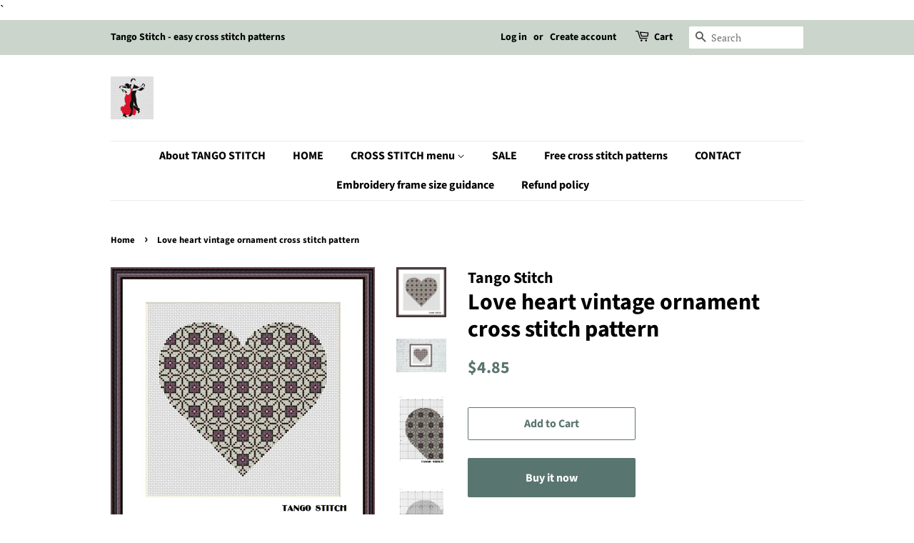

--- FILE ---
content_type: text/html; charset=utf-8
request_url: https://jpcrochet.com/products/love-heart-cross-stitch-pattern
body_size: 22189
content:
<!doctype html>
<html class="no-js">
<head>
                
<meta name="description" content="Simple embroidery designs: This cross stitch pattern uses full stitches and is suitable both for beginners and experts. You will receive a PDF file of Love heart vintage ornament embroidery design:..."> 
                

  <!-- Basic page needs ================================================== -->
  <meta charset="utf-8">
  <meta http-equiv="X-UA-Compatible" content="IE=edge,chrome=1">

  
  <link rel="shortcut icon" href="//jpcrochet.com/cdn/shop/files/Tango_Stitch_logo_41099316-3a13-47da-b1f9-c8904fc1a578_32x32.jpg?v=1661761211" type="image/png" />
  

  <!-- Title and description ================================================== -->
  <title>
  Love heart vintage ornament cross stitch pattern &ndash; JPCrochet
  </title>

  

  <!-- Social meta ================================================== -->
  <!-- /snippets/social-meta-tags.liquid -->




<meta property="og:site_name" content="JPCrochet">
<meta property="og:url" content="https://jpcrochet.com/products/love-heart-cross-stitch-pattern">
<meta property="og:title" content="Love heart vintage ornament cross stitch pattern">
<meta property="og:type" content="product">
<meta property="og:description" content="Simple embroidery designs: This cross stitch pattern uses full stitches and is suitable both for beginners and experts. You will receive a PDF file of Love heart vintage ornament embroidery design: • A main page with embroidery image; • A page with the key; • 2 pages with color and symbols patterns; • Zoomed color symbols pattern at 4 pages for comfortable printing">

  <meta property="og:price:amount" content="4.85">
  <meta property="og:price:currency" content="USD">

<meta property="og:image" content="http://jpcrochet.com/cdn/shop/products/HeartP_8bf223ff-b384-410b-ae8a-45986330d2b0_1200x1200.jpg?v=1620550758"><meta property="og:image" content="http://jpcrochet.com/cdn/shop/products/HeartP1_a1071ef0-956a-499d-9405-1c4d3012e3f4_1200x1200.jpg?v=1620550761"><meta property="og:image" content="http://jpcrochet.com/cdn/shop/products/HeartP2_912f38c9-a8a8-4d8f-b337-212333b78186_1200x1200.jpg?v=1620550765">
<meta property="og:image:secure_url" content="https://jpcrochet.com/cdn/shop/products/HeartP_8bf223ff-b384-410b-ae8a-45986330d2b0_1200x1200.jpg?v=1620550758"><meta property="og:image:secure_url" content="https://jpcrochet.com/cdn/shop/products/HeartP1_a1071ef0-956a-499d-9405-1c4d3012e3f4_1200x1200.jpg?v=1620550761"><meta property="og:image:secure_url" content="https://jpcrochet.com/cdn/shop/products/HeartP2_912f38c9-a8a8-4d8f-b337-212333b78186_1200x1200.jpg?v=1620550765">


  <meta name="twitter:site" content="@jpcrochet2">

<meta name="twitter:card" content="summary_large_image">
<meta name="twitter:title" content="Love heart vintage ornament cross stitch pattern">
<meta name="twitter:description" content="Simple embroidery designs: This cross stitch pattern uses full stitches and is suitable both for beginners and experts. You will receive a PDF file of Love heart vintage ornament embroidery design: • A main page with embroidery image; • A page with the key; • 2 pages with color and symbols patterns; • Zoomed color symbols pattern at 4 pages for comfortable printing">


  <!-- Helpers ================================================== -->
  <link rel="canonical" href="https://jpcrochet.com/products/love-heart-cross-stitch-pattern">
  <meta name="viewport" content="width=device-width,initial-scale=1">
  <meta name="theme-color" content="#59756f">

  <!-- CSS ================================================== -->
  <link href="//jpcrochet.com/cdn/shop/t/3/assets/timber.scss.css?v=169531192745140032121759259538" rel="stylesheet" type="text/css" media="all" />
  <link href="//jpcrochet.com/cdn/shop/t/3/assets/theme.scss.css?v=132800196089401931981759259537" rel="stylesheet" type="text/css" media="all" />

  <script>
    window.theme = window.theme || {};

    var theme = {
      strings: {
        addToCart: "Add to Cart",
        soldOut: "Sold Out",
        unavailable: "Unavailable",
        zoomClose: "Close (Esc)",
        zoomPrev: "Previous (Left arrow key)",
        zoomNext: "Next (Right arrow key)",
        addressError: "Error looking up that address",
        addressNoResults: "No results for that address",
        addressQueryLimit: "You have exceeded the Google API usage limit. Consider upgrading to a \u003ca href=\"https:\/\/developers.google.com\/maps\/premium\/usage-limits\"\u003ePremium Plan\u003c\/a\u003e.",
        authError: "There was a problem authenticating your Google Maps API Key."
      },
      settings: {
        // Adding some settings to allow the editor to update correctly when they are changed
        enableWideLayout: false,
        typeAccentTransform: false,
        typeAccentSpacing: false,
        baseFontSize: '17px',
        headerBaseFontSize: '32px',
        accentFontSize: '16px'
      },
      variables: {
        mediaQueryMedium: 'screen and (max-width: 768px)',
        bpSmall: false
      },
      moneyFormat: "${{amount}}"
    }

    document.documentElement.className = document.documentElement.className.replace('no-js', 'supports-js');
  </script>

  <!-- Header hook for plugins ================================================== -->
  <script>window.performance && window.performance.mark && window.performance.mark('shopify.content_for_header.start');</script><meta name="google-site-verification" content="0psicas9f915P-6W0aZL5uJgH78HRkYfKHsqaPHt308">
<meta id="shopify-digital-wallet" name="shopify-digital-wallet" content="/30909005959/digital_wallets/dialog">
<meta name="shopify-checkout-api-token" content="38aba1020962f00b2835267a4eff6aaa">
<meta id="in-context-paypal-metadata" data-shop-id="30909005959" data-venmo-supported="false" data-environment="production" data-locale="en_US" data-paypal-v4="true" data-currency="USD">
<link rel="alternate" hreflang="x-default" href="https://jpcrochet.com/products/love-heart-cross-stitch-pattern">
<link rel="alternate" hreflang="en-CA" href="https://jpcrochet.com/en-ca/products/love-heart-cross-stitch-pattern">
<link rel="alternate" type="application/json+oembed" href="https://jpcrochet.com/products/love-heart-cross-stitch-pattern.oembed">
<script async="async" src="/checkouts/internal/preloads.js?locale=en-US"></script>
<script id="shopify-features" type="application/json">{"accessToken":"38aba1020962f00b2835267a4eff6aaa","betas":["rich-media-storefront-analytics"],"domain":"jpcrochet.com","predictiveSearch":true,"shopId":30909005959,"locale":"en"}</script>
<script>var Shopify = Shopify || {};
Shopify.shop = "jpcrochet.myshopify.com";
Shopify.locale = "en";
Shopify.currency = {"active":"USD","rate":"1.0"};
Shopify.country = "US";
Shopify.theme = {"name":"Minimal","id":84788576391,"schema_name":"Minimal","schema_version":"11.7.7","theme_store_id":380,"role":"main"};
Shopify.theme.handle = "null";
Shopify.theme.style = {"id":null,"handle":null};
Shopify.cdnHost = "jpcrochet.com/cdn";
Shopify.routes = Shopify.routes || {};
Shopify.routes.root = "/";</script>
<script type="module">!function(o){(o.Shopify=o.Shopify||{}).modules=!0}(window);</script>
<script>!function(o){function n(){var o=[];function n(){o.push(Array.prototype.slice.apply(arguments))}return n.q=o,n}var t=o.Shopify=o.Shopify||{};t.loadFeatures=n(),t.autoloadFeatures=n()}(window);</script>
<script id="shop-js-analytics" type="application/json">{"pageType":"product"}</script>
<script defer="defer" async type="module" src="//jpcrochet.com/cdn/shopifycloud/shop-js/modules/v2/client.init-shop-cart-sync_dlpDe4U9.en.esm.js"></script>
<script defer="defer" async type="module" src="//jpcrochet.com/cdn/shopifycloud/shop-js/modules/v2/chunk.common_FunKbpTJ.esm.js"></script>
<script type="module">
  await import("//jpcrochet.com/cdn/shopifycloud/shop-js/modules/v2/client.init-shop-cart-sync_dlpDe4U9.en.esm.js");
await import("//jpcrochet.com/cdn/shopifycloud/shop-js/modules/v2/chunk.common_FunKbpTJ.esm.js");

  window.Shopify.SignInWithShop?.initShopCartSync?.({"fedCMEnabled":true,"windoidEnabled":true});

</script>
<script>(function() {
  var isLoaded = false;
  function asyncLoad() {
    if (isLoaded) return;
    isLoaded = true;
    var urls = ["https:\/\/toastibar-cdn.makeprosimp.com\/v1\/published\/26054\/c82377097c7c47eb8c9c7c256ea10399\/18\/app.js?v=1\u0026shop=jpcrochet.myshopify.com","https:\/\/sdks.automizely.com\/messages\/v1\/messages.js?app_id=9ba28066-4f47-498e-a45c-2fd2d777ccc0\u0026shop=jpcrochet.myshopify.com","https:\/\/sdks.automizely.com\/conversions\/v1\/conversions.js?app_connection_id=1a317fe2b09444308283f72b65d281af\u0026mapped_org_id=7dca4901daef624a96b0b6297c16c8d9_v1\u0026shop=jpcrochet.myshopify.com","https:\/\/sdks.automizely.com\/messages\/v1\/messages.js?app_id=9ba28066-4f47-498e-a45c-2fd2d777ccc0\u0026shop=jpcrochet.myshopify.com","https:\/\/sdks.automizely.com\/messages\/v1\/messages.js?app_id=9ba28066-4f47-498e-a45c-2fd2d777ccc0\u0026shop=jpcrochet.myshopify.com","https:\/\/sdks.automizely.com\/messages\/v1\/messages.js?app_id=9ba28066-4f47-498e-a45c-2fd2d777ccc0\u0026shop=jpcrochet.myshopify.com"];
    for (var i = 0; i < urls.length; i++) {
      var s = document.createElement('script');
      s.type = 'text/javascript';
      s.async = true;
      s.src = urls[i];
      var x = document.getElementsByTagName('script')[0];
      x.parentNode.insertBefore(s, x);
    }
  };
  if(window.attachEvent) {
    window.attachEvent('onload', asyncLoad);
  } else {
    window.addEventListener('load', asyncLoad, false);
  }
})();</script>
<script id="__st">var __st={"a":30909005959,"offset":-18000,"reqid":"5ee8d955-b7c0-40d8-b99b-0205e5d267ca-1765759956","pageurl":"jpcrochet.com\/products\/love-heart-cross-stitch-pattern","u":"1a956a5b424b","p":"product","rtyp":"product","rid":6746537164950};</script>
<script>window.ShopifyPaypalV4VisibilityTracking = true;</script>
<script id="captcha-bootstrap">!function(){'use strict';const t='contact',e='account',n='new_comment',o=[[t,t],['blogs',n],['comments',n],[t,'customer']],c=[[e,'customer_login'],[e,'guest_login'],[e,'recover_customer_password'],[e,'create_customer']],r=t=>t.map((([t,e])=>`form[action*='/${t}']:not([data-nocaptcha='true']) input[name='form_type'][value='${e}']`)).join(','),a=t=>()=>t?[...document.querySelectorAll(t)].map((t=>t.form)):[];function s(){const t=[...o],e=r(t);return a(e)}const i='password',u='form_key',d=['recaptcha-v3-token','g-recaptcha-response','h-captcha-response',i],f=()=>{try{return window.sessionStorage}catch{return}},m='__shopify_v',_=t=>t.elements[u];function p(t,e,n=!1){try{const o=window.sessionStorage,c=JSON.parse(o.getItem(e)),{data:r}=function(t){const{data:e,action:n}=t;return t[m]||n?{data:e,action:n}:{data:t,action:n}}(c);for(const[e,n]of Object.entries(r))t.elements[e]&&(t.elements[e].value=n);n&&o.removeItem(e)}catch(o){console.error('form repopulation failed',{error:o})}}const l='form_type',E='cptcha';function T(t){t.dataset[E]=!0}const w=window,h=w.document,L='Shopify',v='ce_forms',y='captcha';let A=!1;((t,e)=>{const n=(g='f06e6c50-85a8-45c8-87d0-21a2b65856fe',I='https://cdn.shopify.com/shopifycloud/storefront-forms-hcaptcha/ce_storefront_forms_captcha_hcaptcha.v1.5.2.iife.js',D={infoText:'Protected by hCaptcha',privacyText:'Privacy',termsText:'Terms'},(t,e,n)=>{const o=w[L][v],c=o.bindForm;if(c)return c(t,g,e,D).then(n);var r;o.q.push([[t,g,e,D],n]),r=I,A||(h.body.append(Object.assign(h.createElement('script'),{id:'captcha-provider',async:!0,src:r})),A=!0)});var g,I,D;w[L]=w[L]||{},w[L][v]=w[L][v]||{},w[L][v].q=[],w[L][y]=w[L][y]||{},w[L][y].protect=function(t,e){n(t,void 0,e),T(t)},Object.freeze(w[L][y]),function(t,e,n,w,h,L){const[v,y,A,g]=function(t,e,n){const i=e?o:[],u=t?c:[],d=[...i,...u],f=r(d),m=r(i),_=r(d.filter((([t,e])=>n.includes(e))));return[a(f),a(m),a(_),s()]}(w,h,L),I=t=>{const e=t.target;return e instanceof HTMLFormElement?e:e&&e.form},D=t=>v().includes(t);t.addEventListener('submit',(t=>{const e=I(t);if(!e)return;const n=D(e)&&!e.dataset.hcaptchaBound&&!e.dataset.recaptchaBound,o=_(e),c=g().includes(e)&&(!o||!o.value);(n||c)&&t.preventDefault(),c&&!n&&(function(t){try{if(!f())return;!function(t){const e=f();if(!e)return;const n=_(t);if(!n)return;const o=n.value;o&&e.removeItem(o)}(t);const e=Array.from(Array(32),(()=>Math.random().toString(36)[2])).join('');!function(t,e){_(t)||t.append(Object.assign(document.createElement('input'),{type:'hidden',name:u})),t.elements[u].value=e}(t,e),function(t,e){const n=f();if(!n)return;const o=[...t.querySelectorAll(`input[type='${i}']`)].map((({name:t})=>t)),c=[...d,...o],r={};for(const[a,s]of new FormData(t).entries())c.includes(a)||(r[a]=s);n.setItem(e,JSON.stringify({[m]:1,action:t.action,data:r}))}(t,e)}catch(e){console.error('failed to persist form',e)}}(e),e.submit())}));const S=(t,e)=>{t&&!t.dataset[E]&&(n(t,e.some((e=>e===t))),T(t))};for(const o of['focusin','change'])t.addEventListener(o,(t=>{const e=I(t);D(e)&&S(e,y())}));const B=e.get('form_key'),M=e.get(l),P=B&&M;t.addEventListener('DOMContentLoaded',(()=>{const t=y();if(P)for(const e of t)e.elements[l].value===M&&p(e,B);[...new Set([...A(),...v().filter((t=>'true'===t.dataset.shopifyCaptcha))])].forEach((e=>S(e,t)))}))}(h,new URLSearchParams(w.location.search),n,t,e,['guest_login'])})(!0,!0)}();</script>
<script integrity="sha256-52AcMU7V7pcBOXWImdc/TAGTFKeNjmkeM1Pvks/DTgc=" data-source-attribution="shopify.loadfeatures" defer="defer" src="//jpcrochet.com/cdn/shopifycloud/storefront/assets/storefront/load_feature-81c60534.js" crossorigin="anonymous"></script>
<script data-source-attribution="shopify.dynamic_checkout.dynamic.init">var Shopify=Shopify||{};Shopify.PaymentButton=Shopify.PaymentButton||{isStorefrontPortableWallets:!0,init:function(){window.Shopify.PaymentButton.init=function(){};var t=document.createElement("script");t.src="https://jpcrochet.com/cdn/shopifycloud/portable-wallets/latest/portable-wallets.en.js",t.type="module",document.head.appendChild(t)}};
</script>
<script data-source-attribution="shopify.dynamic_checkout.buyer_consent">
  function portableWalletsHideBuyerConsent(e){var t=document.getElementById("shopify-buyer-consent"),n=document.getElementById("shopify-subscription-policy-button");t&&n&&(t.classList.add("hidden"),t.setAttribute("aria-hidden","true"),n.removeEventListener("click",e))}function portableWalletsShowBuyerConsent(e){var t=document.getElementById("shopify-buyer-consent"),n=document.getElementById("shopify-subscription-policy-button");t&&n&&(t.classList.remove("hidden"),t.removeAttribute("aria-hidden"),n.addEventListener("click",e))}window.Shopify?.PaymentButton&&(window.Shopify.PaymentButton.hideBuyerConsent=portableWalletsHideBuyerConsent,window.Shopify.PaymentButton.showBuyerConsent=portableWalletsShowBuyerConsent);
</script>
<script>
  function portableWalletsCleanup(e){e&&e.src&&console.error("Failed to load portable wallets script "+e.src);var t=document.querySelectorAll("shopify-accelerated-checkout .shopify-payment-button__skeleton, shopify-accelerated-checkout-cart .wallet-cart-button__skeleton"),e=document.getElementById("shopify-buyer-consent");for(let e=0;e<t.length;e++)t[e].remove();e&&e.remove()}function portableWalletsNotLoadedAsModule(e){e instanceof ErrorEvent&&"string"==typeof e.message&&e.message.includes("import.meta")&&"string"==typeof e.filename&&e.filename.includes("portable-wallets")&&(window.removeEventListener("error",portableWalletsNotLoadedAsModule),window.Shopify.PaymentButton.failedToLoad=e,"loading"===document.readyState?document.addEventListener("DOMContentLoaded",window.Shopify.PaymentButton.init):window.Shopify.PaymentButton.init())}window.addEventListener("error",portableWalletsNotLoadedAsModule);
</script>

<script type="module" src="https://jpcrochet.com/cdn/shopifycloud/portable-wallets/latest/portable-wallets.en.js" onError="portableWalletsCleanup(this)" crossorigin="anonymous"></script>
<script nomodule>
  document.addEventListener("DOMContentLoaded", portableWalletsCleanup);
</script>

<link id="shopify-accelerated-checkout-styles" rel="stylesheet" media="screen" href="https://jpcrochet.com/cdn/shopifycloud/portable-wallets/latest/accelerated-checkout-backwards-compat.css" crossorigin="anonymous">
<style id="shopify-accelerated-checkout-cart">
        #shopify-buyer-consent {
  margin-top: 1em;
  display: inline-block;
  width: 100%;
}

#shopify-buyer-consent.hidden {
  display: none;
}

#shopify-subscription-policy-button {
  background: none;
  border: none;
  padding: 0;
  text-decoration: underline;
  font-size: inherit;
  cursor: pointer;
}

#shopify-subscription-policy-button::before {
  box-shadow: none;
}

      </style>

<script>window.performance && window.performance.mark && window.performance.mark('shopify.content_for_header.end');</script>

  <script src="//jpcrochet.com/cdn/shop/t/3/assets/jquery-2.2.3.min.js?v=58211863146907186831579337894" type="text/javascript"></script>

  <script src="//jpcrochet.com/cdn/shop/t/3/assets/lazysizes.min.js?v=155223123402716617051579337895" async="async"></script>

  
  

<!-- Yandex.Metrika counter --><script type="text/javascript">
/* PRELOADS */
var loadScript = function(url, callback) {
    var script = document.createElement("script");
    script.type = "text/javascript";

    // If the browser is Internet Explorer.
    if (script.readyState) {
        script.onreadystatechange = function() {
            if (script.readyState == "loaded" || script.readyState == "complete") {
                script.onreadystatechange = null;
                callback();
            }
        };
        // For any other browser.
    } else {
        script.onload = function() {
            callback();
        };
    }

    script.src = url;
    document.getElementsByTagName("head")[0].appendChild(script);
};

loadScript('//ajax.googleapis.com/ajax/libs/jquery/3.1.1/jquery.min.js', function() {
jQuery311 = window.jQuery.noConflict(true);

if (jQuery311) {
    /* =====================
    | DYNAMIC DEPENDENCIES |
    --------------------- */

    __bva__ = {
        dynamicCart: false,
        debug: false,
        cart: null,
        wishlist: null,
        removeCart: null
    };

    customBindings = {
        cartTriggers: [],
        viewCart: [],
        removeCartTrigger: [],
        cartVisableSelector: [],
    };

    /* DO NOT EDIT */
    defaultBindings = {
        cartTriggers: ['form[action="/cart/add"] [type="submit"],.add-to-cart,.cart-btn'],
        viewCart: ['form[action="/cart"],.my-cart,.trigger-cart,#mobileCart'],
        removeCartTrigger: ['[href*="/cart/change"]'],
        cartVisableSelector: ['.inlinecart.is-active,.inline-cart.is-active'],
    };

    objectArray = customBindings;
    outputObject = __bva__;

    applyBindings = function(objectArray, outputObject) {
        for (var x in objectArray) {
            var key = x;
            var objs = objectArray[x];
            values = [];
            if (objs.length > 0) {
                values.push(objs);
                if (key in outputObject) {
                    values.push(outputObject[key]);
                    outputObject[key] = values.join(", ");
                } else {
                    outputObject[key] = values.join(", ");
                }
            }
        }
    };

    applyBindings(customBindings, __bva__);
    applyBindings(defaultBindings, __bva__);

    window.dataLayer = window.dataLayer || [];

    var template = "product";

    /* ==========
    | DATALAYERS |
    ----------- */

    /* DATALAYER: Product View */

    if (template.match(/.*product.*/gi) && !template.match(/.*collection.*/gi)) {

        sku = '';
        var product_view = {
            'products': [{
                'id': "6746537164950",
                'name': "Love heart vintage ornament cross stitch pattern",
                'price': "4.85",
                'brand': "Tango Stitch",
                'category': "",
                 
                 
                
                "variant": "Default Title",
                 
                 
                
            }]
        };

        function productView() {
            var sku = '';
            
            dataLayer.push({
                "ecommerce": {
                    "detail": product_view
                }
            });

            if (__bva__.debug) {
                console.log("Product" + " :" + JSON.stringify(product_view, null, " "));
            }
        }
          
        productView();

        jQuery311(document).on('click', __bva__.cartTriggers, function() {
            var skumatch = "";
            if (sku != skumatch) {
                productView();
            }
        });
    }
      
    /* DATALAYER: Cart Remove */
    var cart = {
        'products': []
    };
    var lots_of_stuff_already_done = false;

    __bva__.cart = cart.products;
    
    jQuery311(document).on('click', __bva__.removeCartTrigger, function(event) {
        event.preventDefault();

        var href = jQuery311(this).attr('href');
        
        if (lots_of_stuff_already_done) {
            lots_of_stuff_already_done = false;
            return;
        }
        
        jQuery311.getJSON("/cart.js", function(response) {
            __bva__.removeCart = response;
            var removeFromCart = {
                'products': __bva__.removeCart.items.map(function(line_item) {
                    return {
                        'id': line_item.id,
                        'name': line_item.title,
                        'quantity': line_item.quantity
                    }
                })
            };

            __bva__.removeCart = removeFromCart;
            var cartIDs = [];
            var removeIDs = [];
            var removeCart = [];


            for (var i = __bva__.cart.length - 1; i >= 0; i--) {
                var x = parseFloat(__bva__.cart[i].variant);
                cartIDs.push(x)
            }
            for (var i = __bva__.removeCart.products.length - 1; i >= 0; i--) {
                var x = parseFloat(__bva__.removeCart.products[i].variant);
                removeIDs.push(x)
            }

            function arr_diff(b, c) {
                var a = [],
                    diff = [];
                for (var i = 0; i < b.length; i++) {
                    a[b[i]] = true
                }
                for (var i = 0; i < c.length; i++) {
                    if (a[c[i]]) {
                        delete a[c[i]]
                    } else {
                        a[c[i]] = true
                    }
                }
                for (var k in a) {
                    diff.push(k)
                }
                return diff
            };
            var x = arr_diff(cartIDs, removeIDs)[0];
            for (var i = __bva__.cart.length - 1; i >= 0; i--) {
                if (__bva__.cart[i].variant == x) {
                    removeCart.push(__bva__.cart[i])
                }
            }

            dataLayer.push({
                "ecommerce": {
                    "remove": removeFromCart
                }
            });

            if (__bva__.debug) {
                console.log("Cart" + " :" + JSON.stringify(removeCart, null, " "));
            }
            
            lots_of_stuff_already_done = true;
            
        });
    });
      
    /* DATALAYER: Add to Cart */

    jQuery311(document).ready(function() {
        viewcartfire = 0;

        jQuery311(document).on('click', __bva__.viewCart, function(event) {
            if (viewcartfire !== 1) {
                viewcartfire = 1;
            }
        });

        /*jQuery.getJSON('/cart.js', function(response) {
            __bva__.cart = response;
            
            var cart = {
                'products': __bva__.cart.items.map(function(line_item) {
                    return {
                        'id': line_item.id,
                        'sku': line_item.sku,
                        'variant': line_item.variant_id,
                        'name': line_item.title,
                        'price': (line_item.price / 100),
                        'quantity': line_item.quantity
                    }
                })
            }

            __bva__.cart = cart;
            collection_cartIDs = [];
            collection_matchIDs = [];
            collection_addtocart = [];
            for (var i = __bva__.cart.products.length - 1; i >= 0; i--) {
                var x = parseFloat(__bva__.cart.products[i].variant);
                collection_cartIDs.push(x);
            }
        });*/

        function __bva__addtocart() {
            var product_add = {
                'products': [{
                    'id': "6746537164950",
                    'name': "Love heart vintage ornament cross stitch pattern",
                    'price': "4.85",
                    'brand': "Tango Stitch",
                    'category': "",
                     
                       
                        
                            "variant": "Default Title",
                         
                       
                    
                    'quantity': jQuery311('[name="quantity"]').val(),
                }]
            };
          
            dataLayer.push({
                "ecommerce": {
                    "add": product_add
                }
            });

            if (__bva__.debug) {
                console.log("Add to Cart" + " :" + JSON.stringify(product_add, null, " "));
            }
        }

        jQuery311(__bva__.cartTriggers).on('click', function() {
            __bva__addtocart();
        });
    });
}
});
</script>
<!-- Yandex.Metrika counter -->
<script type="text/javascript" >
   (function(m,e,t,r,i,k,a){m[i]=m[i]||function(){(m[i].a=m[i].a||[]).push(arguments)};
   m[i].l=1*new Date();k=e.createElement(t),a=e.getElementsByTagName(t)[0],k.async=1,k.src=r,a.parentNode.insertBefore(k,a)})
   (window, document, "script", "https://mc.yandex.ru/metrika/tag.js", "ym");

   ym(57513603, "init", {
        clickmap:true,
        trackLinks:true,
        accurateTrackBounce:true,
        webvisor:true,
        ecommerce:"dataLayer"
   });
</script>
<noscript><div><img src="https://mc.yandex.ru/watch/57513603" style="position:absolute; left:-9999px;" alt="" /></div></noscript>
<!-- /Yandex.Metrika counter -->
    <!-- /Yandex.Metrika counter -->
`
<!-- /Yandex.Metrika counter -->
<link href="https://monorail-edge.shopifysvc.com" rel="dns-prefetch">
<script>(function(){if ("sendBeacon" in navigator && "performance" in window) {try {var session_token_from_headers = performance.getEntriesByType('navigation')[0].serverTiming.find(x => x.name == '_s').description;} catch {var session_token_from_headers = undefined;}var session_cookie_matches = document.cookie.match(/_shopify_s=([^;]*)/);var session_token_from_cookie = session_cookie_matches && session_cookie_matches.length === 2 ? session_cookie_matches[1] : "";var session_token = session_token_from_headers || session_token_from_cookie || "";function handle_abandonment_event(e) {var entries = performance.getEntries().filter(function(entry) {return /monorail-edge.shopifysvc.com/.test(entry.name);});if (!window.abandonment_tracked && entries.length === 0) {window.abandonment_tracked = true;var currentMs = Date.now();var navigation_start = performance.timing.navigationStart;var payload = {shop_id: 30909005959,url: window.location.href,navigation_start,duration: currentMs - navigation_start,session_token,page_type: "product"};window.navigator.sendBeacon("https://monorail-edge.shopifysvc.com/v1/produce", JSON.stringify({schema_id: "online_store_buyer_site_abandonment/1.1",payload: payload,metadata: {event_created_at_ms: currentMs,event_sent_at_ms: currentMs}}));}}window.addEventListener('pagehide', handle_abandonment_event);}}());</script>
<script id="web-pixels-manager-setup">(function e(e,d,r,n,o){if(void 0===o&&(o={}),!Boolean(null===(a=null===(i=window.Shopify)||void 0===i?void 0:i.analytics)||void 0===a?void 0:a.replayQueue)){var i,a;window.Shopify=window.Shopify||{};var t=window.Shopify;t.analytics=t.analytics||{};var s=t.analytics;s.replayQueue=[],s.publish=function(e,d,r){return s.replayQueue.push([e,d,r]),!0};try{self.performance.mark("wpm:start")}catch(e){}var l=function(){var e={modern:/Edge?\/(1{2}[4-9]|1[2-9]\d|[2-9]\d{2}|\d{4,})\.\d+(\.\d+|)|Firefox\/(1{2}[4-9]|1[2-9]\d|[2-9]\d{2}|\d{4,})\.\d+(\.\d+|)|Chrom(ium|e)\/(9{2}|\d{3,})\.\d+(\.\d+|)|(Maci|X1{2}).+ Version\/(15\.\d+|(1[6-9]|[2-9]\d|\d{3,})\.\d+)([,.]\d+|)( \(\w+\)|)( Mobile\/\w+|) Safari\/|Chrome.+OPR\/(9{2}|\d{3,})\.\d+\.\d+|(CPU[ +]OS|iPhone[ +]OS|CPU[ +]iPhone|CPU IPhone OS|CPU iPad OS)[ +]+(15[._]\d+|(1[6-9]|[2-9]\d|\d{3,})[._]\d+)([._]\d+|)|Android:?[ /-](13[3-9]|1[4-9]\d|[2-9]\d{2}|\d{4,})(\.\d+|)(\.\d+|)|Android.+Firefox\/(13[5-9]|1[4-9]\d|[2-9]\d{2}|\d{4,})\.\d+(\.\d+|)|Android.+Chrom(ium|e)\/(13[3-9]|1[4-9]\d|[2-9]\d{2}|\d{4,})\.\d+(\.\d+|)|SamsungBrowser\/([2-9]\d|\d{3,})\.\d+/,legacy:/Edge?\/(1[6-9]|[2-9]\d|\d{3,})\.\d+(\.\d+|)|Firefox\/(5[4-9]|[6-9]\d|\d{3,})\.\d+(\.\d+|)|Chrom(ium|e)\/(5[1-9]|[6-9]\d|\d{3,})\.\d+(\.\d+|)([\d.]+$|.*Safari\/(?![\d.]+ Edge\/[\d.]+$))|(Maci|X1{2}).+ Version\/(10\.\d+|(1[1-9]|[2-9]\d|\d{3,})\.\d+)([,.]\d+|)( \(\w+\)|)( Mobile\/\w+|) Safari\/|Chrome.+OPR\/(3[89]|[4-9]\d|\d{3,})\.\d+\.\d+|(CPU[ +]OS|iPhone[ +]OS|CPU[ +]iPhone|CPU IPhone OS|CPU iPad OS)[ +]+(10[._]\d+|(1[1-9]|[2-9]\d|\d{3,})[._]\d+)([._]\d+|)|Android:?[ /-](13[3-9]|1[4-9]\d|[2-9]\d{2}|\d{4,})(\.\d+|)(\.\d+|)|Mobile Safari.+OPR\/([89]\d|\d{3,})\.\d+\.\d+|Android.+Firefox\/(13[5-9]|1[4-9]\d|[2-9]\d{2}|\d{4,})\.\d+(\.\d+|)|Android.+Chrom(ium|e)\/(13[3-9]|1[4-9]\d|[2-9]\d{2}|\d{4,})\.\d+(\.\d+|)|Android.+(UC? ?Browser|UCWEB|U3)[ /]?(15\.([5-9]|\d{2,})|(1[6-9]|[2-9]\d|\d{3,})\.\d+)\.\d+|SamsungBrowser\/(5\.\d+|([6-9]|\d{2,})\.\d+)|Android.+MQ{2}Browser\/(14(\.(9|\d{2,})|)|(1[5-9]|[2-9]\d|\d{3,})(\.\d+|))(\.\d+|)|K[Aa][Ii]OS\/(3\.\d+|([4-9]|\d{2,})\.\d+)(\.\d+|)/},d=e.modern,r=e.legacy,n=navigator.userAgent;return n.match(d)?"modern":n.match(r)?"legacy":"unknown"}(),u="modern"===l?"modern":"legacy",c=(null!=n?n:{modern:"",legacy:""})[u],f=function(e){return[e.baseUrl,"/wpm","/b",e.hashVersion,"modern"===e.buildTarget?"m":"l",".js"].join("")}({baseUrl:d,hashVersion:r,buildTarget:u}),m=function(e){var d=e.version,r=e.bundleTarget,n=e.surface,o=e.pageUrl,i=e.monorailEndpoint;return{emit:function(e){var a=e.status,t=e.errorMsg,s=(new Date).getTime(),l=JSON.stringify({metadata:{event_sent_at_ms:s},events:[{schema_id:"web_pixels_manager_load/3.1",payload:{version:d,bundle_target:r,page_url:o,status:a,surface:n,error_msg:t},metadata:{event_created_at_ms:s}}]});if(!i)return console&&console.warn&&console.warn("[Web Pixels Manager] No Monorail endpoint provided, skipping logging."),!1;try{return self.navigator.sendBeacon.bind(self.navigator)(i,l)}catch(e){}var u=new XMLHttpRequest;try{return u.open("POST",i,!0),u.setRequestHeader("Content-Type","text/plain"),u.send(l),!0}catch(e){return console&&console.warn&&console.warn("[Web Pixels Manager] Got an unhandled error while logging to Monorail."),!1}}}}({version:r,bundleTarget:l,surface:e.surface,pageUrl:self.location.href,monorailEndpoint:e.monorailEndpoint});try{o.browserTarget=l,function(e){var d=e.src,r=e.async,n=void 0===r||r,o=e.onload,i=e.onerror,a=e.sri,t=e.scriptDataAttributes,s=void 0===t?{}:t,l=document.createElement("script"),u=document.querySelector("head"),c=document.querySelector("body");if(l.async=n,l.src=d,a&&(l.integrity=a,l.crossOrigin="anonymous"),s)for(var f in s)if(Object.prototype.hasOwnProperty.call(s,f))try{l.dataset[f]=s[f]}catch(e){}if(o&&l.addEventListener("load",o),i&&l.addEventListener("error",i),u)u.appendChild(l);else{if(!c)throw new Error("Did not find a head or body element to append the script");c.appendChild(l)}}({src:f,async:!0,onload:function(){if(!function(){var e,d;return Boolean(null===(d=null===(e=window.Shopify)||void 0===e?void 0:e.analytics)||void 0===d?void 0:d.initialized)}()){var d=window.webPixelsManager.init(e)||void 0;if(d){var r=window.Shopify.analytics;r.replayQueue.forEach((function(e){var r=e[0],n=e[1],o=e[2];d.publishCustomEvent(r,n,o)})),r.replayQueue=[],r.publish=d.publishCustomEvent,r.visitor=d.visitor,r.initialized=!0}}},onerror:function(){return m.emit({status:"failed",errorMsg:"".concat(f," has failed to load")})},sri:function(e){var d=/^sha384-[A-Za-z0-9+/=]+$/;return"string"==typeof e&&d.test(e)}(c)?c:"",scriptDataAttributes:o}),m.emit({status:"loading"})}catch(e){m.emit({status:"failed",errorMsg:(null==e?void 0:e.message)||"Unknown error"})}}})({shopId: 30909005959,storefrontBaseUrl: "https://jpcrochet.com",extensionsBaseUrl: "https://extensions.shopifycdn.com/cdn/shopifycloud/web-pixels-manager",monorailEndpoint: "https://monorail-edge.shopifysvc.com/unstable/produce_batch",surface: "storefront-renderer",enabledBetaFlags: ["2dca8a86"],webPixelsConfigList: [{"id":"831848675","configuration":"{\"hashed_organization_id\":\"7dca4901daef624a96b0b6297c16c8d9_v1\",\"app_key\":\"jpcrochet\",\"allow_collect_personal_data\":\"true\"}","eventPayloadVersion":"v1","runtimeContext":"STRICT","scriptVersion":"6f6660f15c595d517f203f6e1abcb171","type":"APP","apiClientId":2814809,"privacyPurposes":["ANALYTICS","MARKETING","SALE_OF_DATA"],"dataSharingAdjustments":{"protectedCustomerApprovalScopes":["read_customer_address","read_customer_email","read_customer_name","read_customer_personal_data","read_customer_phone"]}},{"id":"446628067","configuration":"{\"config\":\"{\\\"pixel_id\\\":\\\"G-KM0R14MRG2\\\",\\\"target_country\\\":\\\"US\\\",\\\"gtag_events\\\":[{\\\"type\\\":\\\"begin_checkout\\\",\\\"action_label\\\":\\\"G-KM0R14MRG2\\\"},{\\\"type\\\":\\\"search\\\",\\\"action_label\\\":\\\"G-KM0R14MRG2\\\"},{\\\"type\\\":\\\"view_item\\\",\\\"action_label\\\":[\\\"G-KM0R14MRG2\\\",\\\"MC-ZSQG6NQ89N\\\"]},{\\\"type\\\":\\\"purchase\\\",\\\"action_label\\\":[\\\"G-KM0R14MRG2\\\",\\\"MC-ZSQG6NQ89N\\\"]},{\\\"type\\\":\\\"page_view\\\",\\\"action_label\\\":[\\\"G-KM0R14MRG2\\\",\\\"MC-ZSQG6NQ89N\\\"]},{\\\"type\\\":\\\"add_payment_info\\\",\\\"action_label\\\":\\\"G-KM0R14MRG2\\\"},{\\\"type\\\":\\\"add_to_cart\\\",\\\"action_label\\\":\\\"G-KM0R14MRG2\\\"}],\\\"enable_monitoring_mode\\\":false}\"}","eventPayloadVersion":"v1","runtimeContext":"OPEN","scriptVersion":"b2a88bafab3e21179ed38636efcd8a93","type":"APP","apiClientId":1780363,"privacyPurposes":[],"dataSharingAdjustments":{"protectedCustomerApprovalScopes":["read_customer_address","read_customer_email","read_customer_name","read_customer_personal_data","read_customer_phone"]}},{"id":"68190435","eventPayloadVersion":"v1","runtimeContext":"LAX","scriptVersion":"1","type":"CUSTOM","privacyPurposes":["ANALYTICS"],"name":"Google Analytics tag (migrated)"},{"id":"shopify-app-pixel","configuration":"{}","eventPayloadVersion":"v1","runtimeContext":"STRICT","scriptVersion":"0450","apiClientId":"shopify-pixel","type":"APP","privacyPurposes":["ANALYTICS","MARKETING"]},{"id":"shopify-custom-pixel","eventPayloadVersion":"v1","runtimeContext":"LAX","scriptVersion":"0450","apiClientId":"shopify-pixel","type":"CUSTOM","privacyPurposes":["ANALYTICS","MARKETING"]}],isMerchantRequest: false,initData: {"shop":{"name":"JPCrochet","paymentSettings":{"currencyCode":"USD"},"myshopifyDomain":"jpcrochet.myshopify.com","countryCode":"UA","storefrontUrl":"https:\/\/jpcrochet.com"},"customer":null,"cart":null,"checkout":null,"productVariants":[{"price":{"amount":4.85,"currencyCode":"USD"},"product":{"title":"Love heart vintage ornament cross stitch pattern","vendor":"Tango Stitch","id":"6746537164950","untranslatedTitle":"Love heart vintage ornament cross stitch pattern","url":"\/products\/love-heart-cross-stitch-pattern","type":"Cross stitch pattern"},"id":"39803044659350","image":{"src":"\/\/jpcrochet.com\/cdn\/shop\/products\/HeartP_8bf223ff-b384-410b-ae8a-45986330d2b0.jpg?v=1620550758"},"sku":"C706","title":"Default Title","untranslatedTitle":"Default Title"}],"purchasingCompany":null},},"https://jpcrochet.com/cdn","ae1676cfwd2530674p4253c800m34e853cb",{"modern":"","legacy":""},{"shopId":"30909005959","storefrontBaseUrl":"https:\/\/jpcrochet.com","extensionBaseUrl":"https:\/\/extensions.shopifycdn.com\/cdn\/shopifycloud\/web-pixels-manager","surface":"storefront-renderer","enabledBetaFlags":"[\"2dca8a86\"]","isMerchantRequest":"false","hashVersion":"ae1676cfwd2530674p4253c800m34e853cb","publish":"custom","events":"[[\"page_viewed\",{}],[\"product_viewed\",{\"productVariant\":{\"price\":{\"amount\":4.85,\"currencyCode\":\"USD\"},\"product\":{\"title\":\"Love heart vintage ornament cross stitch pattern\",\"vendor\":\"Tango Stitch\",\"id\":\"6746537164950\",\"untranslatedTitle\":\"Love heart vintage ornament cross stitch pattern\",\"url\":\"\/products\/love-heart-cross-stitch-pattern\",\"type\":\"Cross stitch pattern\"},\"id\":\"39803044659350\",\"image\":{\"src\":\"\/\/jpcrochet.com\/cdn\/shop\/products\/HeartP_8bf223ff-b384-410b-ae8a-45986330d2b0.jpg?v=1620550758\"},\"sku\":\"C706\",\"title\":\"Default Title\",\"untranslatedTitle\":\"Default Title\"}}]]"});</script><script>
  window.ShopifyAnalytics = window.ShopifyAnalytics || {};
  window.ShopifyAnalytics.meta = window.ShopifyAnalytics.meta || {};
  window.ShopifyAnalytics.meta.currency = 'USD';
  var meta = {"product":{"id":6746537164950,"gid":"gid:\/\/shopify\/Product\/6746537164950","vendor":"Tango Stitch","type":"Cross stitch pattern","variants":[{"id":39803044659350,"price":485,"name":"Love heart vintage ornament cross stitch pattern","public_title":null,"sku":"C706"}],"remote":false},"page":{"pageType":"product","resourceType":"product","resourceId":6746537164950}};
  for (var attr in meta) {
    window.ShopifyAnalytics.meta[attr] = meta[attr];
  }
</script>
<script class="analytics">
  (function () {
    var customDocumentWrite = function(content) {
      var jquery = null;

      if (window.jQuery) {
        jquery = window.jQuery;
      } else if (window.Checkout && window.Checkout.$) {
        jquery = window.Checkout.$;
      }

      if (jquery) {
        jquery('body').append(content);
      }
    };

    var hasLoggedConversion = function(token) {
      if (token) {
        return document.cookie.indexOf('loggedConversion=' + token) !== -1;
      }
      return false;
    }

    var setCookieIfConversion = function(token) {
      if (token) {
        var twoMonthsFromNow = new Date(Date.now());
        twoMonthsFromNow.setMonth(twoMonthsFromNow.getMonth() + 2);

        document.cookie = 'loggedConversion=' + token + '; expires=' + twoMonthsFromNow;
      }
    }

    var trekkie = window.ShopifyAnalytics.lib = window.trekkie = window.trekkie || [];
    if (trekkie.integrations) {
      return;
    }
    trekkie.methods = [
      'identify',
      'page',
      'ready',
      'track',
      'trackForm',
      'trackLink'
    ];
    trekkie.factory = function(method) {
      return function() {
        var args = Array.prototype.slice.call(arguments);
        args.unshift(method);
        trekkie.push(args);
        return trekkie;
      };
    };
    for (var i = 0; i < trekkie.methods.length; i++) {
      var key = trekkie.methods[i];
      trekkie[key] = trekkie.factory(key);
    }
    trekkie.load = function(config) {
      trekkie.config = config || {};
      trekkie.config.initialDocumentCookie = document.cookie;
      var first = document.getElementsByTagName('script')[0];
      var script = document.createElement('script');
      script.type = 'text/javascript';
      script.onerror = function(e) {
        var scriptFallback = document.createElement('script');
        scriptFallback.type = 'text/javascript';
        scriptFallback.onerror = function(error) {
                var Monorail = {
      produce: function produce(monorailDomain, schemaId, payload) {
        var currentMs = new Date().getTime();
        var event = {
          schema_id: schemaId,
          payload: payload,
          metadata: {
            event_created_at_ms: currentMs,
            event_sent_at_ms: currentMs
          }
        };
        return Monorail.sendRequest("https://" + monorailDomain + "/v1/produce", JSON.stringify(event));
      },
      sendRequest: function sendRequest(endpointUrl, payload) {
        // Try the sendBeacon API
        if (window && window.navigator && typeof window.navigator.sendBeacon === 'function' && typeof window.Blob === 'function' && !Monorail.isIos12()) {
          var blobData = new window.Blob([payload], {
            type: 'text/plain'
          });

          if (window.navigator.sendBeacon(endpointUrl, blobData)) {
            return true;
          } // sendBeacon was not successful

        } // XHR beacon

        var xhr = new XMLHttpRequest();

        try {
          xhr.open('POST', endpointUrl);
          xhr.setRequestHeader('Content-Type', 'text/plain');
          xhr.send(payload);
        } catch (e) {
          console.log(e);
        }

        return false;
      },
      isIos12: function isIos12() {
        return window.navigator.userAgent.lastIndexOf('iPhone; CPU iPhone OS 12_') !== -1 || window.navigator.userAgent.lastIndexOf('iPad; CPU OS 12_') !== -1;
      }
    };
    Monorail.produce('monorail-edge.shopifysvc.com',
      'trekkie_storefront_load_errors/1.1',
      {shop_id: 30909005959,
      theme_id: 84788576391,
      app_name: "storefront",
      context_url: window.location.href,
      source_url: "//jpcrochet.com/cdn/s/trekkie.storefront.1a0636ab3186d698599065cb6ce9903ebacdd71a.min.js"});

        };
        scriptFallback.async = true;
        scriptFallback.src = '//jpcrochet.com/cdn/s/trekkie.storefront.1a0636ab3186d698599065cb6ce9903ebacdd71a.min.js';
        first.parentNode.insertBefore(scriptFallback, first);
      };
      script.async = true;
      script.src = '//jpcrochet.com/cdn/s/trekkie.storefront.1a0636ab3186d698599065cb6ce9903ebacdd71a.min.js';
      first.parentNode.insertBefore(script, first);
    };
    trekkie.load(
      {"Trekkie":{"appName":"storefront","development":false,"defaultAttributes":{"shopId":30909005959,"isMerchantRequest":null,"themeId":84788576391,"themeCityHash":"16605402331676635901","contentLanguage":"en","currency":"USD","eventMetadataId":"ead9579c-5e2c-46db-ac2f-b6c7085c9205"},"isServerSideCookieWritingEnabled":true,"monorailRegion":"shop_domain"},"Session Attribution":{},"S2S":{"facebookCapiEnabled":false,"source":"trekkie-storefront-renderer","apiClientId":580111}}
    );

    var loaded = false;
    trekkie.ready(function() {
      if (loaded) return;
      loaded = true;

      window.ShopifyAnalytics.lib = window.trekkie;

      var originalDocumentWrite = document.write;
      document.write = customDocumentWrite;
      try { window.ShopifyAnalytics.merchantGoogleAnalytics.call(this); } catch(error) {};
      document.write = originalDocumentWrite;

      window.ShopifyAnalytics.lib.page(null,{"pageType":"product","resourceType":"product","resourceId":6746537164950,"shopifyEmitted":true});

      var match = window.location.pathname.match(/checkouts\/(.+)\/(thank_you|post_purchase)/)
      var token = match? match[1]: undefined;
      if (!hasLoggedConversion(token)) {
        setCookieIfConversion(token);
        window.ShopifyAnalytics.lib.track("Viewed Product",{"currency":"USD","variantId":39803044659350,"productId":6746537164950,"productGid":"gid:\/\/shopify\/Product\/6746537164950","name":"Love heart vintage ornament cross stitch pattern","price":"4.85","sku":"C706","brand":"Tango Stitch","variant":null,"category":"Cross stitch pattern","nonInteraction":true,"remote":false},undefined,undefined,{"shopifyEmitted":true});
      window.ShopifyAnalytics.lib.track("monorail:\/\/trekkie_storefront_viewed_product\/1.1",{"currency":"USD","variantId":39803044659350,"productId":6746537164950,"productGid":"gid:\/\/shopify\/Product\/6746537164950","name":"Love heart vintage ornament cross stitch pattern","price":"4.85","sku":"C706","brand":"Tango Stitch","variant":null,"category":"Cross stitch pattern","nonInteraction":true,"remote":false,"referer":"https:\/\/jpcrochet.com\/products\/love-heart-cross-stitch-pattern"});
      }
    });


        var eventsListenerScript = document.createElement('script');
        eventsListenerScript.async = true;
        eventsListenerScript.src = "//jpcrochet.com/cdn/shopifycloud/storefront/assets/shop_events_listener-3da45d37.js";
        document.getElementsByTagName('head')[0].appendChild(eventsListenerScript);

})();</script>
  <script>
  if (!window.ga || (window.ga && typeof window.ga !== 'function')) {
    window.ga = function ga() {
      (window.ga.q = window.ga.q || []).push(arguments);
      if (window.Shopify && window.Shopify.analytics && typeof window.Shopify.analytics.publish === 'function') {
        window.Shopify.analytics.publish("ga_stub_called", {}, {sendTo: "google_osp_migration"});
      }
      console.error("Shopify's Google Analytics stub called with:", Array.from(arguments), "\nSee https://help.shopify.com/manual/promoting-marketing/pixels/pixel-migration#google for more information.");
    };
    if (window.Shopify && window.Shopify.analytics && typeof window.Shopify.analytics.publish === 'function') {
      window.Shopify.analytics.publish("ga_stub_initialized", {}, {sendTo: "google_osp_migration"});
    }
  }
</script>
<script
  defer
  src="https://jpcrochet.com/cdn/shopifycloud/perf-kit/shopify-perf-kit-2.1.2.min.js"
  data-application="storefront-renderer"
  data-shop-id="30909005959"
  data-render-region="gcp-us-central1"
  data-page-type="product"
  data-theme-instance-id="84788576391"
  data-theme-name="Minimal"
  data-theme-version="11.7.7"
  data-monorail-region="shop_domain"
  data-resource-timing-sampling-rate="10"
  data-shs="true"
  data-shs-beacon="true"
  data-shs-export-with-fetch="true"
  data-shs-logs-sample-rate="1"
  data-shs-beacon-endpoint="https://jpcrochet.com/api/collect"
></script>
</head>

<body id="love-heart-vintage-ornament-cross-stitch-pattern" class="template-product">

  <div id="shopify-section-header" class="shopify-section"><style>
  .logo__image-wrapper {
    max-width: 60px;
  }
  /*================= If logo is above navigation ================== */
  
    .site-nav {
      
        border-top: 1px solid #ebebeb;
        border-bottom: 1px solid #ebebeb;
      
      margin-top: 30px;
    }

    
  

  /*============ If logo is on the same line as navigation ============ */
  


  
</style>

<div data-section-id="header" data-section-type="header-section">
  <div class="header-bar">
    <div class="wrapper medium-down--hide">
      <div class="post-large--display-table">

        
          <div class="header-bar__left post-large--display-table-cell">

            

            

            
              <div class="header-bar__module header-bar__message">
                
                  <a href="https://jpcrochet.com/products">
                
                  Tango Stitch - easy cross stitch patterns
                
                  </a>
                
              </div>
            

          </div>
        

        <div class="header-bar__right post-large--display-table-cell">

          
            <ul class="header-bar__module header-bar__module--list">
              
                <li>
                  <a href="/account/login" id="customer_login_link">Log in</a>
                </li>
                <li>or</li>
                <li>
                  <a href="/account/register" id="customer_register_link">Create account</a>
                </li>
              
            </ul>
          

          <div class="header-bar__module">
            <span class="header-bar__sep" aria-hidden="true"></span>
            <a href="/cart" class="cart-page-link">
              <span class="icon icon-cart header-bar__cart-icon" aria-hidden="true"></span>
            </a>
          </div>

          <div class="header-bar__module">
            <a href="/cart" class="cart-page-link">
              Cart
              <span class="cart-count header-bar__cart-count hidden-count">0</span>
            </a>
          </div>

          
            
              <div class="header-bar__module header-bar__search">
                


  <form action="/search" method="get" class="header-bar__search-form clearfix" role="search">
    
    <button type="submit" class="btn btn--search icon-fallback-text header-bar__search-submit">
      <span class="icon icon-search" aria-hidden="true"></span>
      <span class="fallback-text">Search</span>
    </button>
    <input type="search" name="q" value="" aria-label="Search" class="header-bar__search-input" placeholder="Search">
  </form>


              </div>
            
          

        </div>
      </div>
    </div>

    <div class="wrapper post-large--hide announcement-bar--mobile">
      
        
          <a href="https://jpcrochet.com/products">
        
          <span>Tango Stitch - easy cross stitch patterns</span>
        
          </a>
        
      
    </div>

    <div class="wrapper post-large--hide">
      
        <button type="button" class="mobile-nav-trigger" id="MobileNavTrigger" aria-controls="MobileNav" aria-expanded="false">
          <span class="icon icon-hamburger" aria-hidden="true"></span>
          Menu
        </button>
      
      <a href="/cart" class="cart-page-link mobile-cart-page-link">
        <span class="icon icon-cart header-bar__cart-icon" aria-hidden="true"></span>
        Cart <span class="cart-count hidden-count">0</span>
      </a>
    </div>
    <nav role="navigation">
  <ul id="MobileNav" class="mobile-nav post-large--hide">
    
      
        <li class="mobile-nav__link">
          <a
            href="https://jpcrochet.com/pages/about-jp-crochet"
            class="mobile-nav"
            >
            About TANGO STITCH
          </a>
        </li>
      
    
      
        <li class="mobile-nav__link">
          <a
            href="/"
            class="mobile-nav"
            >
            HOME
          </a>
        </li>
      
    
      
        
        <li class="mobile-nav__link" aria-haspopup="true">
          <a
            href="/collections/cross-stitch-patterns"
            class="mobile-nav__sublist-trigger"
            aria-controls="MobileNav-Parent-3"
            aria-expanded="false">
            CROSS STITCH menu
            <span class="icon-fallback-text mobile-nav__sublist-expand" aria-hidden="true">
  <span class="icon icon-plus" aria-hidden="true"></span>
  <span class="fallback-text">+</span>
</span>
<span class="icon-fallback-text mobile-nav__sublist-contract" aria-hidden="true">
  <span class="icon icon-minus" aria-hidden="true"></span>
  <span class="fallback-text">-</span>
</span>

          </a>
          <ul
            id="MobileNav-Parent-3"
            class="mobile-nav__sublist">
            
              <li class="mobile-nav__sublist-link ">
                <a href="/collections/cross-stitch-patterns" class="site-nav__link">All <span class="visually-hidden">CROSS STITCH menu</span></a>
              </li>
            
            
              
                
                <li class="mobile-nav__sublist-link">
                  <a
                    href="https://jpcrochet.com/collections/cross-stitch-patterns/quote"
                    class="mobile-nav__sublist-trigger"
                    aria-controls="MobileNav-Child-3-1"
                    aria-expanded="false"
                    >
                    Quotes
                    <span class="icon-fallback-text mobile-nav__sublist-expand" aria-hidden="true">
  <span class="icon icon-plus" aria-hidden="true"></span>
  <span class="fallback-text">+</span>
</span>
<span class="icon-fallback-text mobile-nav__sublist-contract" aria-hidden="true">
  <span class="icon icon-minus" aria-hidden="true"></span>
  <span class="fallback-text">-</span>
</span>

                  </a>
                  <ul
                    id="MobileNav-Child-3-1"
                    class="mobile-nav__sublist mobile-nav__sublist--grandchilds">
                    
                      <li class="mobile-nav__sublist-link">
                        <a
                          href="https://jpcrochet.com/collections/cross-stitch-patterns/medieval"
                          >
                          Medieval cross stitch
                        </a>
                      </li>
                    
                      <li class="mobile-nav__sublist-link">
                        <a
                          href="https://jpcrochet.com/collections/cross-stitch-patterns/feminist"
                          >
                          Feminist cross stitch designs
                        </a>
                      </li>
                    
                      <li class="mobile-nav__sublist-link">
                        <a
                          href="https://jpcrochet.com/collections/cross-stitch-patterns/motivation"
                          >
                          Motivation quotes
                        </a>
                      </li>
                    
                      <li class="mobile-nav__sublist-link">
                        <a
                          href="https://jpcrochet.com/collections/cross-stitch-patterns/sassy"
                          >
                          Sassy quotes
                        </a>
                      </li>
                    
                      <li class="mobile-nav__sublist-link">
                        <a
                          href="https://jpcrochet.com/collections/cross-stitch-patterns/sarcastic"
                          >
                          Sarcastic quotes
                        </a>
                      </li>
                    
                      <li class="mobile-nav__sublist-link">
                        <a
                          href="https://jpcrochet.com/collections/cross-stitch-patterns/subversive"
                          >
                          Subversive quotes
                        </a>
                      </li>
                    
                      <li class="mobile-nav__sublist-link">
                        <a
                          href="https://jpcrochet.com/collections/cross-stitch-patterns/funny"
                          >
                          Funny cross stitch designs
                        </a>
                      </li>
                    
                  </ul>
                </li>
              
            
              
                <li class="mobile-nav__sublist-link">
                  <a
                    href="https://jpcrochet.com/collections/cross-stitch-patterns/cats"
                    >
                    Cats, cats, cats...
                  </a>
                </li>
              
            
              
                <li class="mobile-nav__sublist-link">
                  <a
                    href="https://jpcrochet.com/collections/cross-stitch-patterns/cute-animals"
                    >
                    Cute animals
                  </a>
                </li>
              
            
              
                <li class="mobile-nav__sublist-link">
                  <a
                    href="https://jpcrochet.com/collections/cross-stitch-patterns/cities-and-countries"
                    >
                    Cities and countries
                  </a>
                </li>
              
            
              
                <li class="mobile-nav__sublist-link">
                  <a
                    href="https://jpcrochet.com/collections/cross-stitch-patterns/geometric"
                    >
                    Geometric
                  </a>
                </li>
              
            
              
                <li class="mobile-nav__sublist-link">
                  <a
                    href="https://jpcrochet.com/collections/cross-stitch-patterns/watercolor"
                    >
                    Watercolor designs
                  </a>
                </li>
              
            
              
                <li class="mobile-nav__sublist-link">
                  <a
                    href="https://jpcrochet.com/collections/cross-stitch-patterns/abstract-design"
                    >
                    Abstract designs
                  </a>
                </li>
              
            
              
                <li class="mobile-nav__sublist-link">
                  <a
                    href="https://jpcrochet.com/collections/cross-stitch-patterns/housewarming"
                    >
                    Home Sweet Home
                  </a>
                </li>
              
            
              
                <li class="mobile-nav__sublist-link">
                  <a
                    href="https://jpcrochet.com/collections/cross-stitch-patterns/nursery"
                    >
                    Nursery
                  </a>
                </li>
              
            
              
                <li class="mobile-nav__sublist-link">
                  <a
                    href="https://jpcrochet.com/collections/cross-stitch-patterns/flowers"
                    >
                    Flowers
                  </a>
                </li>
              
            
              
                <li class="mobile-nav__sublist-link">
                  <a
                    href="https://jpcrochet.com/collections/cross-stitch-patterns/black-white"
                    >
                    Black and white designs
                  </a>
                </li>
              
            
              
                <li class="mobile-nav__sublist-link">
                  <a
                    href="https://jpcrochet.com/collections/cross-stitch-patterns/gift-idea"
                    >
                    Cross stitch gift ideas
                  </a>
                </li>
              
            
              
                <li class="mobile-nav__sublist-link">
                  <a
                    href="https://jpcrochet.com/collections/cross-stitch-patterns/christmas"
                    >
                    Christmas
                  </a>
                </li>
              
            
              
                <li class="mobile-nav__sublist-link">
                  <a
                    href="https://jpcrochet.com/collections/cross-stitch-patterns/birthday"
                    >
                    Birthday cross stitch
                  </a>
                </li>
              
            
              
                <li class="mobile-nav__sublist-link">
                  <a
                    href="https://jpcrochet.com/collections/cross-stitch-patterns/holidays"
                    >
                    Holidays cross stitch
                  </a>
                </li>
              
            
              
                <li class="mobile-nav__sublist-link">
                  <a
                    href="https://jpcrochet.com/collections/cross-stitch-patterns/houses"
                    >
                    Houses
                  </a>
                </li>
              
            
              
                <li class="mobile-nav__sublist-link">
                  <a
                    href="https://jpcrochet.com/collections/cross-stitch-patterns/kitchen"
                    >
                    Kitchen
                  </a>
                </li>
              
            
              
                <li class="mobile-nav__sublist-link">
                  <a
                    href="https://jpcrochet.com/collections/cross-stitch-patterns/knights"
                    >
                    Knights cross stitch
                  </a>
                </li>
              
            
              
                <li class="mobile-nav__sublist-link">
                  <a
                    href="https://jpcrochet.com/collections/cross-stitch-patterns/lettering"
                    >
                    Lettering cross stitch
                  </a>
                </li>
              
            
              
                <li class="mobile-nav__sublist-link">
                  <a
                    href="https://jpcrochet.com/collections/cross-stitch-patterns/landscape"
                    >
                    Landscape
                  </a>
                </li>
              
            
              
                <li class="mobile-nav__sublist-link">
                  <a
                    href="https://jpcrochet.com/collections/cross-stitch-patterns/cosmos"
                    >
                    Cosmos
                  </a>
                </li>
              
            
              
                <li class="mobile-nav__sublist-link">
                  <a
                    href="https://jpcrochet.com/collections/cross-stitch-patterns/music"
                    >
                    Music cross stitch
                  </a>
                </li>
              
            
              
                <li class="mobile-nav__sublist-link">
                  <a
                    href="https://jpcrochet.com/collections/cross-stitch-patterns/movie"
                    >
                    Movie cross stitch
                  </a>
                </li>
              
            
              
                <li class="mobile-nav__sublist-link">
                  <a
                    href="https://jpcrochet.com/collections/cross-stitch-patterns/pop-art"
                    >
                    Pop Art designs
                  </a>
                </li>
              
            
              
                <li class="mobile-nav__sublist-link">
                  <a
                    href="https://jpcrochet.com/collections/cross-stitch-patterns/mandala"
                    >
                    Mandala cross stitch
                  </a>
                </li>
              
            
              
                <li class="mobile-nav__sublist-link">
                  <a
                    href="https://jpcrochet.com/collections/cross-stitch-patterns/lumberjack-plaid"
                    >
                    Lumberjack plaid
                  </a>
                </li>
              
            
              
                <li class="mobile-nav__sublist-link">
                  <a
                    href="https://jpcrochet.com/collections/cross-stitch-patterns/ornament"
                    >
                    Ornament cross stitch
                  </a>
                </li>
              
            
              
                <li class="mobile-nav__sublist-link">
                  <a
                    href="https://jpcrochet.com/collections/cross-stitch-patterns/romantic"
                    >
                    Romantic designs
                  </a>
                </li>
              
            
              
                <li class="mobile-nav__sublist-link">
                  <a
                    href="https://jpcrochet.com/collections/cross-stitch-patterns/heart"
                    >
                    Hearts
                  </a>
                </li>
              
            
              
                <li class="mobile-nav__sublist-link">
                  <a
                    href="https://jpcrochet.com/collections/cross-stitch-patterns/typography"
                    >
                    Typography
                  </a>
                </li>
              
            
          </ul>
        </li>
      
    
      
        <li class="mobile-nav__link">
          <a
            href="/pages/sale-clearance-cross-stitch-design"
            class="mobile-nav"
            >
            SALE
          </a>
        </li>
      
    
      
        <li class="mobile-nav__link">
          <a
            href="/blogs/free-cross-stitch-patterns"
            class="mobile-nav"
            >
            Free cross stitch patterns
          </a>
        </li>
      
    
      
        <li class="mobile-nav__link">
          <a
            href="/pages/contact-us"
            class="mobile-nav"
            >
            CONTACT
          </a>
        </li>
      
    
      
        <li class="mobile-nav__link">
          <a
            href="/pages/embroidery-frame-size-guidance"
            class="mobile-nav"
            >
            Embroidery frame size guidance
          </a>
        </li>
      
    
      
        <li class="mobile-nav__link">
          <a
            href="/policies/refund-policy"
            class="mobile-nav"
            >
            Refund policy
          </a>
        </li>
      
    

    
      
        <li class="mobile-nav__link">
          <a href="/account/login" id="customer_login_link">Log in</a>
        </li>
        <li class="mobile-nav__link">
          <a href="/account/register" id="customer_register_link">Create account</a>
        </li>
      
    

    <li class="mobile-nav__link">
      
        <div class="header-bar__module header-bar__search">
          


  <form action="/search" method="get" class="header-bar__search-form clearfix" role="search">
    
    <button type="submit" class="btn btn--search icon-fallback-text header-bar__search-submit">
      <span class="icon icon-search" aria-hidden="true"></span>
      <span class="fallback-text">Search</span>
    </button>
    <input type="search" name="q" value="" aria-label="Search" class="header-bar__search-input" placeholder="Search">
  </form>


        </div>
      
    </li>
  </ul>
</nav>

  </div>

  <header class="site-header" role="banner">
    <div class="wrapper">

      
        <div class="grid--full">
          <div class="grid__item">
            
              <div class="h1 site-header__logo" itemscope itemtype="http://schema.org/Organization">
            
              
                <noscript>
                  
                  <div class="logo__image-wrapper">
                    <img src="//jpcrochet.com/cdn/shop/files/Tango_Stitch_logo_60x.jpg?v=1649420894" alt="JPCrochet" />
                  </div>
                </noscript>
                <div class="logo__image-wrapper supports-js">
                  <a href="/" itemprop="url" style="padding-top:100.0%;">
                    
                    <img class="logo__image lazyload"
                         src="//jpcrochet.com/cdn/shop/files/Tango_Stitch_logo_300x300.jpg?v=1649420894"
                         data-src="//jpcrochet.com/cdn/shop/files/Tango_Stitch_logo_{width}x.jpg?v=1649420894"
                         data-widths="[120, 180, 360, 540, 720, 900, 1080, 1296, 1512, 1728, 1944, 2048]"
                         data-aspectratio="1.0"
                         data-sizes="auto"
                         alt="JPCrochet"
                         itemprop="logo">
                  </a>
                </div>
              
            
              </div>
            
          </div>
        </div>
        <div class="grid--full medium-down--hide">
          <div class="grid__item">
            
<nav>
  <ul class="site-nav" id="AccessibleNav">
    
      
        <li>
          <a
            href="https://jpcrochet.com/pages/about-jp-crochet"
            class="site-nav__link"
            data-meganav-type="child"
            >
              About TANGO STITCH
          </a>
        </li>
      
    
      
        <li>
          <a
            href="/"
            class="site-nav__link"
            data-meganav-type="child"
            >
              HOME
          </a>
        </li>
      
    
      
      
        <li
          class="site-nav--has-dropdown "
          aria-haspopup="true">
          <a
            href="/collections/cross-stitch-patterns"
            class="site-nav__link"
            data-meganav-type="parent"
            aria-controls="MenuParent-3"
            aria-expanded="false"
            >
              CROSS STITCH menu
              <span class="icon icon-arrow-down" aria-hidden="true"></span>
          </a>
          <ul
            id="MenuParent-3"
            class="site-nav__dropdown site-nav--has-grandchildren"
            data-meganav-dropdown>
            
              
              
                <li
                  class="site-nav--has-dropdown site-nav--has-dropdown-grandchild "
                  aria-haspopup="true">
                  <a
                    href="https://jpcrochet.com/collections/cross-stitch-patterns/quote"
                    class="site-nav__link"
                    aria-controls="MenuChildren-3-1"
                    data-meganav-type="parent"
                    
                    tabindex="-1">
                      Quotes
                      <span class="icon icon-arrow-down" aria-hidden="true"></span>
                  </a>
                  <ul
                    id="MenuChildren-3-1"
                    class="site-nav__dropdown-grandchild"
                    data-meganav-dropdown>
                    
                      <li>
                        <a
                          href="https://jpcrochet.com/collections/cross-stitch-patterns/medieval"
                          class="site-nav__link"
                          data-meganav-type="child"
                          
                          tabindex="-1">
                            Medieval cross stitch
                          </a>
                      </li>
                    
                      <li>
                        <a
                          href="https://jpcrochet.com/collections/cross-stitch-patterns/feminist"
                          class="site-nav__link"
                          data-meganav-type="child"
                          
                          tabindex="-1">
                            Feminist cross stitch designs
                          </a>
                      </li>
                    
                      <li>
                        <a
                          href="https://jpcrochet.com/collections/cross-stitch-patterns/motivation"
                          class="site-nav__link"
                          data-meganav-type="child"
                          
                          tabindex="-1">
                            Motivation quotes
                          </a>
                      </li>
                    
                      <li>
                        <a
                          href="https://jpcrochet.com/collections/cross-stitch-patterns/sassy"
                          class="site-nav__link"
                          data-meganav-type="child"
                          
                          tabindex="-1">
                            Sassy quotes
                          </a>
                      </li>
                    
                      <li>
                        <a
                          href="https://jpcrochet.com/collections/cross-stitch-patterns/sarcastic"
                          class="site-nav__link"
                          data-meganav-type="child"
                          
                          tabindex="-1">
                            Sarcastic quotes
                          </a>
                      </li>
                    
                      <li>
                        <a
                          href="https://jpcrochet.com/collections/cross-stitch-patterns/subversive"
                          class="site-nav__link"
                          data-meganav-type="child"
                          
                          tabindex="-1">
                            Subversive quotes
                          </a>
                      </li>
                    
                      <li>
                        <a
                          href="https://jpcrochet.com/collections/cross-stitch-patterns/funny"
                          class="site-nav__link"
                          data-meganav-type="child"
                          
                          tabindex="-1">
                            Funny cross stitch designs
                          </a>
                      </li>
                    
                  </ul>
                </li>
              
            
              
                <li>
                  <a
                    href="https://jpcrochet.com/collections/cross-stitch-patterns/cats"
                    class="site-nav__link"
                    data-meganav-type="child"
                    
                    tabindex="-1">
                      Cats, cats, cats...
                  </a>
                </li>
              
            
              
                <li>
                  <a
                    href="https://jpcrochet.com/collections/cross-stitch-patterns/cute-animals"
                    class="site-nav__link"
                    data-meganav-type="child"
                    
                    tabindex="-1">
                      Cute animals
                  </a>
                </li>
              
            
              
                <li>
                  <a
                    href="https://jpcrochet.com/collections/cross-stitch-patterns/cities-and-countries"
                    class="site-nav__link"
                    data-meganav-type="child"
                    
                    tabindex="-1">
                      Cities and countries
                  </a>
                </li>
              
            
              
                <li>
                  <a
                    href="https://jpcrochet.com/collections/cross-stitch-patterns/geometric"
                    class="site-nav__link"
                    data-meganav-type="child"
                    
                    tabindex="-1">
                      Geometric
                  </a>
                </li>
              
            
              
                <li>
                  <a
                    href="https://jpcrochet.com/collections/cross-stitch-patterns/watercolor"
                    class="site-nav__link"
                    data-meganav-type="child"
                    
                    tabindex="-1">
                      Watercolor designs
                  </a>
                </li>
              
            
              
                <li>
                  <a
                    href="https://jpcrochet.com/collections/cross-stitch-patterns/abstract-design"
                    class="site-nav__link"
                    data-meganav-type="child"
                    
                    tabindex="-1">
                      Abstract designs
                  </a>
                </li>
              
            
              
                <li>
                  <a
                    href="https://jpcrochet.com/collections/cross-stitch-patterns/housewarming"
                    class="site-nav__link"
                    data-meganav-type="child"
                    
                    tabindex="-1">
                      Home Sweet Home
                  </a>
                </li>
              
            
              
                <li>
                  <a
                    href="https://jpcrochet.com/collections/cross-stitch-patterns/nursery"
                    class="site-nav__link"
                    data-meganav-type="child"
                    
                    tabindex="-1">
                      Nursery
                  </a>
                </li>
              
            
              
                <li>
                  <a
                    href="https://jpcrochet.com/collections/cross-stitch-patterns/flowers"
                    class="site-nav__link"
                    data-meganav-type="child"
                    
                    tabindex="-1">
                      Flowers
                  </a>
                </li>
              
            
              
                <li>
                  <a
                    href="https://jpcrochet.com/collections/cross-stitch-patterns/black-white"
                    class="site-nav__link"
                    data-meganav-type="child"
                    
                    tabindex="-1">
                      Black and white designs
                  </a>
                </li>
              
            
              
                <li>
                  <a
                    href="https://jpcrochet.com/collections/cross-stitch-patterns/gift-idea"
                    class="site-nav__link"
                    data-meganav-type="child"
                    
                    tabindex="-1">
                      Cross stitch gift ideas
                  </a>
                </li>
              
            
              
                <li>
                  <a
                    href="https://jpcrochet.com/collections/cross-stitch-patterns/christmas"
                    class="site-nav__link"
                    data-meganav-type="child"
                    
                    tabindex="-1">
                      Christmas
                  </a>
                </li>
              
            
              
                <li>
                  <a
                    href="https://jpcrochet.com/collections/cross-stitch-patterns/birthday"
                    class="site-nav__link"
                    data-meganav-type="child"
                    
                    tabindex="-1">
                      Birthday cross stitch
                  </a>
                </li>
              
            
              
                <li>
                  <a
                    href="https://jpcrochet.com/collections/cross-stitch-patterns/holidays"
                    class="site-nav__link"
                    data-meganav-type="child"
                    
                    tabindex="-1">
                      Holidays cross stitch
                  </a>
                </li>
              
            
              
                <li>
                  <a
                    href="https://jpcrochet.com/collections/cross-stitch-patterns/houses"
                    class="site-nav__link"
                    data-meganav-type="child"
                    
                    tabindex="-1">
                      Houses
                  </a>
                </li>
              
            
              
                <li>
                  <a
                    href="https://jpcrochet.com/collections/cross-stitch-patterns/kitchen"
                    class="site-nav__link"
                    data-meganav-type="child"
                    
                    tabindex="-1">
                      Kitchen
                  </a>
                </li>
              
            
              
                <li>
                  <a
                    href="https://jpcrochet.com/collections/cross-stitch-patterns/knights"
                    class="site-nav__link"
                    data-meganav-type="child"
                    
                    tabindex="-1">
                      Knights cross stitch
                  </a>
                </li>
              
            
              
                <li>
                  <a
                    href="https://jpcrochet.com/collections/cross-stitch-patterns/lettering"
                    class="site-nav__link"
                    data-meganav-type="child"
                    
                    tabindex="-1">
                      Lettering cross stitch
                  </a>
                </li>
              
            
              
                <li>
                  <a
                    href="https://jpcrochet.com/collections/cross-stitch-patterns/landscape"
                    class="site-nav__link"
                    data-meganav-type="child"
                    
                    tabindex="-1">
                      Landscape
                  </a>
                </li>
              
            
              
                <li>
                  <a
                    href="https://jpcrochet.com/collections/cross-stitch-patterns/cosmos"
                    class="site-nav__link"
                    data-meganav-type="child"
                    
                    tabindex="-1">
                      Cosmos
                  </a>
                </li>
              
            
              
                <li>
                  <a
                    href="https://jpcrochet.com/collections/cross-stitch-patterns/music"
                    class="site-nav__link"
                    data-meganav-type="child"
                    
                    tabindex="-1">
                      Music cross stitch
                  </a>
                </li>
              
            
              
                <li>
                  <a
                    href="https://jpcrochet.com/collections/cross-stitch-patterns/movie"
                    class="site-nav__link"
                    data-meganav-type="child"
                    
                    tabindex="-1">
                      Movie cross stitch
                  </a>
                </li>
              
            
              
                <li>
                  <a
                    href="https://jpcrochet.com/collections/cross-stitch-patterns/pop-art"
                    class="site-nav__link"
                    data-meganav-type="child"
                    
                    tabindex="-1">
                      Pop Art designs
                  </a>
                </li>
              
            
              
                <li>
                  <a
                    href="https://jpcrochet.com/collections/cross-stitch-patterns/mandala"
                    class="site-nav__link"
                    data-meganav-type="child"
                    
                    tabindex="-1">
                      Mandala cross stitch
                  </a>
                </li>
              
            
              
                <li>
                  <a
                    href="https://jpcrochet.com/collections/cross-stitch-patterns/lumberjack-plaid"
                    class="site-nav__link"
                    data-meganav-type="child"
                    
                    tabindex="-1">
                      Lumberjack plaid
                  </a>
                </li>
              
            
              
                <li>
                  <a
                    href="https://jpcrochet.com/collections/cross-stitch-patterns/ornament"
                    class="site-nav__link"
                    data-meganav-type="child"
                    
                    tabindex="-1">
                      Ornament cross stitch
                  </a>
                </li>
              
            
              
                <li>
                  <a
                    href="https://jpcrochet.com/collections/cross-stitch-patterns/romantic"
                    class="site-nav__link"
                    data-meganav-type="child"
                    
                    tabindex="-1">
                      Romantic designs
                  </a>
                </li>
              
            
              
                <li>
                  <a
                    href="https://jpcrochet.com/collections/cross-stitch-patterns/heart"
                    class="site-nav__link"
                    data-meganav-type="child"
                    
                    tabindex="-1">
                      Hearts
                  </a>
                </li>
              
            
              
                <li>
                  <a
                    href="https://jpcrochet.com/collections/cross-stitch-patterns/typography"
                    class="site-nav__link"
                    data-meganav-type="child"
                    
                    tabindex="-1">
                      Typography
                  </a>
                </li>
              
            
          </ul>
        </li>
      
    
      
        <li>
          <a
            href="/pages/sale-clearance-cross-stitch-design"
            class="site-nav__link"
            data-meganav-type="child"
            >
              SALE
          </a>
        </li>
      
    
      
        <li>
          <a
            href="/blogs/free-cross-stitch-patterns"
            class="site-nav__link"
            data-meganav-type="child"
            >
              Free cross stitch patterns
          </a>
        </li>
      
    
      
        <li>
          <a
            href="/pages/contact-us"
            class="site-nav__link"
            data-meganav-type="child"
            >
              CONTACT
          </a>
        </li>
      
    
      
        <li>
          <a
            href="/pages/embroidery-frame-size-guidance"
            class="site-nav__link"
            data-meganav-type="child"
            >
              Embroidery frame size guidance
          </a>
        </li>
      
    
      
        <li>
          <a
            href="/policies/refund-policy"
            class="site-nav__link"
            data-meganav-type="child"
            >
              Refund policy
          </a>
        </li>
      
    
  </ul>
</nav>

          </div>
        </div>
      

    </div>
  </header>
</div>



</div>

  <main class="wrapper main-content" role="main">
    <div class="grid">
        <div class="grid__item">
          

<div id="shopify-section-product-template" class="shopify-section"><div itemscope itemtype="http://schema.org/Product" id="ProductSection" data-section-id="product-template" data-section-type="product-template" data-image-zoom-type="lightbox" data-show-extra-tab="false" data-extra-tab-content="" data-enable-history-state="true">

  

  

  <meta itemprop="url" content="https://jpcrochet.com/products/love-heart-cross-stitch-pattern">
  <meta itemprop="image" content="//jpcrochet.com/cdn/shop/products/HeartP_8bf223ff-b384-410b-ae8a-45986330d2b0_grande.jpg?v=1620550758">

  <div class="section-header section-header--breadcrumb">
    

<nav class="breadcrumb" role="navigation" aria-label="breadcrumbs">
  <a href="/" title="Back to the frontpage">Home</a>

  

    
    <span aria-hidden="true" class="breadcrumb__sep">&rsaquo;</span>
    <span>Love heart vintage ornament cross stitch pattern</span>

  
</nav>


  </div>

  <div class="product-single">
    <div class="grid product-single__hero">
      <div class="grid__item post-large--one-half">

        

          <div class="grid">

            <div class="grid__item four-fifths product-single__photos" id="ProductPhoto">
              

              
                
                
<style>
  

  #ProductImage-28898435924118 {
    max-width: 700px;
    max-height: 700.0px;
  }
  #ProductImageWrapper-28898435924118 {
    max-width: 700px;
  }
</style>


                <div id="ProductImageWrapper-28898435924118" class="product-single__image-wrapper supports-js zoom-lightbox" data-image-id="28898435924118">
                  <div style="padding-top:100.0%;">
                    <img id="ProductImage-28898435924118"
                         class="product-single__image lazyload"
                         src="//jpcrochet.com/cdn/shop/products/HeartP_8bf223ff-b384-410b-ae8a-45986330d2b0_300x300.jpg?v=1620550758"
                         data-src="//jpcrochet.com/cdn/shop/products/HeartP_8bf223ff-b384-410b-ae8a-45986330d2b0_{width}x.jpg?v=1620550758"
                         data-widths="[180, 370, 540, 740, 900, 1080, 1296, 1512, 1728, 2048]"
                         data-aspectratio="1.0"
                         data-sizes="auto"
                         
                         alt="Love heart vintage ornament cross stitch pattern">
                  </div>
                </div>
              
                
                
<style>
  

  #ProductImage-28898435989654 {
    max-width: 700px;
    max-height: 466.6666666666667px;
  }
  #ProductImageWrapper-28898435989654 {
    max-width: 700px;
  }
</style>


                <div id="ProductImageWrapper-28898435989654" class="product-single__image-wrapper supports-js hide zoom-lightbox" data-image-id="28898435989654">
                  <div style="padding-top:66.66666666666666%;">
                    <img id="ProductImage-28898435989654"
                         class="product-single__image lazyload lazypreload"
                         
                         data-src="//jpcrochet.com/cdn/shop/products/HeartP1_a1071ef0-956a-499d-9405-1c4d3012e3f4_{width}x.jpg?v=1620550761"
                         data-widths="[180, 370, 540, 740, 900, 1080, 1296, 1512, 1728, 2048]"
                         data-aspectratio="1.5"
                         data-sizes="auto"
                         
                         alt="Love heart vintage ornament cross stitch pattern">
                  </div>
                </div>
              
                
                
<style>
  

  #ProductImage-28898435858582 {
    max-width: 496px;
    max-height: 702px;
  }
  #ProductImageWrapper-28898435858582 {
    max-width: 496px;
  }
</style>


                <div id="ProductImageWrapper-28898435858582" class="product-single__image-wrapper supports-js hide zoom-lightbox" data-image-id="28898435858582">
                  <div style="padding-top:141.53225806451616%;">
                    <img id="ProductImage-28898435858582"
                         class="product-single__image lazyload lazypreload"
                         
                         data-src="//jpcrochet.com/cdn/shop/products/HeartP2_912f38c9-a8a8-4d8f-b337-212333b78186_{width}x.jpg?v=1620550765"
                         data-widths="[180, 370, 540, 740, 900, 1080, 1296, 1512, 1728, 2048]"
                         data-aspectratio="0.7065527065527065"
                         data-sizes="auto"
                         
                         alt="Love heart vintage ornament cross stitch pattern">
                  </div>
                </div>
              
                
                
<style>
  

  #ProductImage-28898435891350 {
    max-width: 496px;
    max-height: 702px;
  }
  #ProductImageWrapper-28898435891350 {
    max-width: 496px;
  }
</style>


                <div id="ProductImageWrapper-28898435891350" class="product-single__image-wrapper supports-js hide zoom-lightbox" data-image-id="28898435891350">
                  <div style="padding-top:141.53225806451616%;">
                    <img id="ProductImage-28898435891350"
                         class="product-single__image lazyload lazypreload"
                         
                         data-src="//jpcrochet.com/cdn/shop/products/HeartP3_40eb343a-ae79-462e-826a-f812311c6471_{width}x.jpg?v=1620550770"
                         data-widths="[180, 370, 540, 740, 900, 1080, 1296, 1512, 1728, 2048]"
                         data-aspectratio="0.7065527065527065"
                         data-sizes="auto"
                         
                         alt="Love heart vintage ornament cross stitch pattern">
                  </div>
                </div>
              
                
                
<style>
  

  #ProductImage-28898436022422 {
    max-width: 700px;
    max-height: 455.16693163751984px;
  }
  #ProductImageWrapper-28898436022422 {
    max-width: 700px;
  }
</style>


                <div id="ProductImageWrapper-28898436022422" class="product-single__image-wrapper supports-js hide zoom-lightbox" data-image-id="28898436022422">
                  <div style="padding-top:65.02384737678855%;">
                    <img id="ProductImage-28898436022422"
                         class="product-single__image lazyload lazypreload"
                         
                         data-src="//jpcrochet.com/cdn/shop/products/HeartP4_16faf8f7-2df5-47a3-8378-0b7226da8de0_{width}x.jpg?v=1620550774"
                         data-widths="[180, 370, 540, 740, 900, 1080, 1296, 1512, 1728, 2048]"
                         data-aspectratio="1.5378973105134475"
                         data-sizes="auto"
                         
                         alt="Love heart vintage ornament cross stitch pattern">
                  </div>
                </div>
              

              <noscript>
                <img src="//jpcrochet.com/cdn/shop/products/HeartP_8bf223ff-b384-410b-ae8a-45986330d2b0_1024x1024@2x.jpg?v=1620550758" alt="Love heart vintage ornament cross stitch pattern">
              </noscript>
            </div>

            <div class="grid__item one-fifth">

              <ul class="grid product-single__thumbnails" id="ProductThumbs">
                
                  <li class="grid__item">
                    <a data-image-id="28898435924118" href="//jpcrochet.com/cdn/shop/products/HeartP_8bf223ff-b384-410b-ae8a-45986330d2b0_1024x1024.jpg?v=1620550758" class="product-single__thumbnail">
                      <img src="//jpcrochet.com/cdn/shop/products/HeartP_8bf223ff-b384-410b-ae8a-45986330d2b0_grande.jpg?v=1620550758" alt="Love heart vintage ornament cross stitch pattern">
                    </a>
                  </li>
                
                  <li class="grid__item">
                    <a data-image-id="28898435989654" href="//jpcrochet.com/cdn/shop/products/HeartP1_a1071ef0-956a-499d-9405-1c4d3012e3f4_1024x1024.jpg?v=1620550761" class="product-single__thumbnail">
                      <img src="//jpcrochet.com/cdn/shop/products/HeartP1_a1071ef0-956a-499d-9405-1c4d3012e3f4_grande.jpg?v=1620550761" alt="Love heart vintage ornament cross stitch pattern">
                    </a>
                  </li>
                
                  <li class="grid__item">
                    <a data-image-id="28898435858582" href="//jpcrochet.com/cdn/shop/products/HeartP2_912f38c9-a8a8-4d8f-b337-212333b78186_1024x1024.jpg?v=1620550765" class="product-single__thumbnail">
                      <img src="//jpcrochet.com/cdn/shop/products/HeartP2_912f38c9-a8a8-4d8f-b337-212333b78186_grande.jpg?v=1620550765" alt="Love heart vintage ornament cross stitch pattern">
                    </a>
                  </li>
                
                  <li class="grid__item">
                    <a data-image-id="28898435891350" href="//jpcrochet.com/cdn/shop/products/HeartP3_40eb343a-ae79-462e-826a-f812311c6471_1024x1024.jpg?v=1620550770" class="product-single__thumbnail">
                      <img src="//jpcrochet.com/cdn/shop/products/HeartP3_40eb343a-ae79-462e-826a-f812311c6471_grande.jpg?v=1620550770" alt="Love heart vintage ornament cross stitch pattern">
                    </a>
                  </li>
                
                  <li class="grid__item">
                    <a data-image-id="28898436022422" href="//jpcrochet.com/cdn/shop/products/HeartP4_16faf8f7-2df5-47a3-8378-0b7226da8de0_1024x1024.jpg?v=1620550774" class="product-single__thumbnail">
                      <img src="//jpcrochet.com/cdn/shop/products/HeartP4_16faf8f7-2df5-47a3-8378-0b7226da8de0_grande.jpg?v=1620550774" alt="Love heart vintage ornament cross stitch pattern">
                    </a>
                  </li>
                
              </ul>

            </div>

          </div>

        

        
        <ul class="gallery" class="hidden">
          
          <li data-image-id="28898435924118" class="gallery__item" data-mfp-src="//jpcrochet.com/cdn/shop/products/HeartP_8bf223ff-b384-410b-ae8a-45986330d2b0_1024x1024@2x.jpg?v=1620550758"></li>
          
          <li data-image-id="28898435989654" class="gallery__item" data-mfp-src="//jpcrochet.com/cdn/shop/products/HeartP1_a1071ef0-956a-499d-9405-1c4d3012e3f4_1024x1024@2x.jpg?v=1620550761"></li>
          
          <li data-image-id="28898435858582" class="gallery__item" data-mfp-src="//jpcrochet.com/cdn/shop/products/HeartP2_912f38c9-a8a8-4d8f-b337-212333b78186_1024x1024@2x.jpg?v=1620550765"></li>
          
          <li data-image-id="28898435891350" class="gallery__item" data-mfp-src="//jpcrochet.com/cdn/shop/products/HeartP3_40eb343a-ae79-462e-826a-f812311c6471_1024x1024@2x.jpg?v=1620550770"></li>
          
          <li data-image-id="28898436022422" class="gallery__item" data-mfp-src="//jpcrochet.com/cdn/shop/products/HeartP4_16faf8f7-2df5-47a3-8378-0b7226da8de0_1024x1024@2x.jpg?v=1620550774"></li>
          
        </ul>
        

      </div>
      <div class="grid__item post-large--one-half">
        
          <span class="h3" itemprop="brand">Tango Stitch</span>
        
        <h1 class="product-single__title" itemprop="name">Love heart vintage ornament cross stitch pattern</h1>

        <div itemprop="offers" itemscope itemtype="http://schema.org/Offer">
          

          <meta itemprop="priceCurrency" content="USD">
          <link itemprop="availability" href="http://schema.org/InStock">

          <div class="product-single__prices product-single__prices--policy-enabled">
            <span id="PriceA11y" class="visually-hidden">Regular price</span>
            <span id="ProductPrice" class="product-single__price" itemprop="price" content="4.85">
              $4.85
            </span>

            
              <span id="ComparePriceA11y" class="visually-hidden" aria-hidden="true">Sale price</span>
              <s id="ComparePrice" class="product-single__sale-price hide">
                $0.00
              </s>
            

            <span class="product-unit-price hide" data-unit-price-container><span class="visually-hidden">Unit price</span>
  <span data-unit-price></span><span aria-hidden="true">/</span><span class="visually-hidden">per</span><span data-unit-price-base-unit></span></span>


          </div><div class="product-single__policies product__policies--no-dropdowns rte"> 
</div><form method="post" action="/cart/add" id="product_form_6746537164950" accept-charset="UTF-8" class="product-form--wide" enctype="multipart/form-data"><input type="hidden" name="form_type" value="product" /><input type="hidden" name="utf8" value="✓" />
            <select name="id" id="ProductSelect-product-template" class="product-single__variants">
              
                

                  <option  selected="selected"  data-sku="C706" value="39803044659350">Default Title - $4.85 USD</option>

                
              
            </select>

            <div class="product-single__quantity is-hidden">
              <label for="Quantity">Quantity</label>
              <input type="number" id="Quantity" name="quantity" value="1" min="1" class="quantity-selector">
            </div>

            <button type="submit" name="add" id="AddToCart" class="btn btn--wide btn--secondary">
              <span id="AddToCartText">Add to Cart</span>
            </button>
            
              <div data-shopify="payment-button" class="shopify-payment-button"> <shopify-accelerated-checkout recommended="{&quot;name&quot;:&quot;paypal&quot;,&quot;wallet_params&quot;:{&quot;shopId&quot;:30909005959,&quot;countryCode&quot;:&quot;UA&quot;,&quot;merchantName&quot;:&quot;JPCrochet&quot;,&quot;phoneRequired&quot;:false,&quot;companyRequired&quot;:false,&quot;shippingType&quot;:&quot;shipping&quot;,&quot;shopifyPaymentsEnabled&quot;:false,&quot;hasManagedSellingPlanState&quot;:null,&quot;requiresBillingAgreement&quot;:false,&quot;merchantId&quot;:&quot;E3D4XRC9PV3SQ&quot;,&quot;sdkUrl&quot;:&quot;https://www.paypal.com/sdk/js?components=buttons\u0026commit=false\u0026currency=USD\u0026locale=en_US\u0026client-id=AfUEYT7nO4BwZQERn9Vym5TbHAG08ptiKa9gm8OARBYgoqiAJIjllRjeIMI4g294KAH1JdTnkzubt1fr\u0026merchant-id=E3D4XRC9PV3SQ\u0026intent=authorize&quot;}}" fallback="{&quot;name&quot;:&quot;buy_it_now&quot;,&quot;wallet_params&quot;:{}}" access-token="38aba1020962f00b2835267a4eff6aaa" buyer-country="US" buyer-locale="en" buyer-currency="USD" variant-params="[{&quot;id&quot;:39803044659350,&quot;requiresShipping&quot;:false}]" shop-id="30909005959" > <div class="shopify-payment-button__button" role="button" disabled aria-hidden="true" style="background-color: transparent; border: none"> <div class="shopify-payment-button__skeleton">&nbsp;</div> </div> <div class="shopify-payment-button__more-options shopify-payment-button__skeleton" role="button" disabled aria-hidden="true">&nbsp;</div> </shopify-accelerated-checkout> <small id="shopify-buyer-consent" class="hidden" aria-hidden="true" data-consent-type="subscription"> This item is a recurring or deferred purchase. By continuing, I agree to the <span id="shopify-subscription-policy-button">cancellation policy</span> and authorize you to charge my payment method at the prices, frequency and dates listed on this page until my order is fulfilled or I cancel, if permitted. </small> </div>
            
          <input type="hidden" name="product-id" value="6746537164950" /><input type="hidden" name="section-id" value="product-template" /></form>

          
            <div class="product-description rte" itemprop="description">
              <h1>Love heart vintage ornament cross stitch pattern romantic embroidery design, Tango Stitch</h1>
<h2>Easy cross stitch design:</h2>
<p>This cross stitch pattern uses only full stitches. It is suitable both for beginner and expert stitchers.</p>
<h2>About Love heart vintage ornament cross stitch pattern, Tango Stitch:</h2>
<p>This pattern is an instant download PDF file, NOT a physical item. Any fabric, threads or any other materials are NOT included.</p>
<h2>Content of Love heart vintage ornament cross stitch pattern: <br>
</h2>
<p><span>You will receive a PDF file:</span><br></p>
<ul>
<li><span> A main page with embroidery image;</span></li>
<li><span> A page with the key;</span></li>
<li><span> 2 pages with color and symbols patterns;</span></li>
<li>Color symbols pattern at 4 pages for comfortable work;</li>
<li>Black symbols pattern at 4 pages for comfortable work.</li>
</ul>
<h2><span>Stitches used for the pattern:</span></h2>
<p><span>• Full crosses.</span></p>
<h3>How to open Love heart vintage ornament cross stitch pattern:</h3>
<p>This PDF file will be available through an automatic download as soon as transaction is completed.</p>
<p><span>In order to open PDF files you will need Adobe Reader</span><span> </span><span>or any other PDF file readers. </span></p>
<p><span>Due to the nature of cross stitch pattern (digital file), no refunds can be made. If you are unhappy with your purchase, please contact me and I'm sure we can work it out together.</span></p>
<p><span>Love heart vintage ornament cross stitch pattern romantic embroidery design is for personal use only. Please do not redistribute or sell my simple cross stitch designs for beginners.</span></p>
<p>More <a title="heart cross stitch pattern" href="https://jpcrochet.com/collections/cross-stitch-patterns/heart" target="_blank">heart cross stitch</a> patterns</p>
<p><br><span>Thanks so much for visiting! I am sure you will have a lot of fun with these hand embroidery projects.</span></p>
<p><span>I wish you a great day!</span></p>
<p><span>Tango Stitch</span></p>
            </div>
          

          
            <hr class="hr--clear hr--small">
            <h2 class="h4">Share this Product</h2>
            



<div class="social-sharing normal" data-permalink="https://jpcrochet.com/products/love-heart-cross-stitch-pattern">

  
    <a target="_blank" href="//www.facebook.com/sharer.php?u=https://jpcrochet.com/products/love-heart-cross-stitch-pattern" class="share-facebook" title="Share on Facebook">
      <span class="icon icon-facebook" aria-hidden="true"></span>
      <span class="share-title" aria-hidden="true">Share</span>
      <span class="visually-hidden">Share on Facebook</span>
    </a>
  

  
    <a target="_blank" href="//twitter.com/share?text=Love%20heart%20vintage%20ornament%20cross%20stitch%20pattern&amp;url=https://jpcrochet.com/products/love-heart-cross-stitch-pattern" class="share-twitter" title="Tweet on Twitter">
      <span class="icon icon-twitter" aria-hidden="true"></span>
      <span class="share-title" aria-hidden="true">Tweet</span>
      <span class="visually-hidden">Tweet on Twitter</span>
    </a>
  

  

    
      <a target="_blank" href="//pinterest.com/pin/create/button/?url=https://jpcrochet.com/products/love-heart-cross-stitch-pattern&amp;media=http://jpcrochet.com/cdn/shop/products/HeartP_8bf223ff-b384-410b-ae8a-45986330d2b0_1024x1024.jpg?v=1620550758&amp;description=Love%20heart%20vintage%20ornament%20cross%20stitch%20pattern" class="share-pinterest" title="Pin on Pinterest">
        <span class="icon icon-pinterest" aria-hidden="true"></span>
        <span class="share-title" aria-hidden="true">Pin it</span>
        <span class="visually-hidden">Pin on Pinterest</span>
      </a>
    

  

</div>

          
        </div>

      </div>
    </div>
  </div>
</div>

<div id="shopify-product-reviews" data-id="6746537164950"><style scoped>.spr-container {
    padding: 24px;
    border-color: #ECECEC;}
  .spr-review, .spr-form {
    border-color: #ECECEC;
  }
</style>

<div class="spr-container">
  <div class="spr-header">
    <h2 class="spr-header-title">Customer Reviews</h2><div class="spr-summary">

        <span class="spr-starrating spr-summary-starrating">
          <i class="spr-icon spr-icon-star"></i><i class="spr-icon spr-icon-star"></i><i class="spr-icon spr-icon-star"></i><i class="spr-icon spr-icon-star"></i><i class="spr-icon spr-icon-star"></i>
        </span>
        <span class="spr-summary-caption"><span class='spr-summary-actions-togglereviews'>Based on 1 review</span>
        </span><span class="spr-summary-actions">
        <a href='#' class='spr-summary-actions-newreview' onclick='SPR.toggleForm(5321303949462);return false'>Write a review</a>
      </span>
    </div>
  </div>

  <div class="spr-content">
    <div class='spr-form' id='form_5321303949462' style='display: none'></div>
    <div class='spr-reviews' id='reviews_5321303949462' ></div>
  </div>

</div>
<script type="application/ld+json">
      {
        "@context": "http://schema.org/",
        "@type": "AggregateRating",
        "reviewCount": "1",
        "ratingValue": "5.0",
        "itemReviewed": {
          "@type" : "Product",
          "name" : "Green heart geometric cross stitch pattern",
          "offers": {
            "@type": "AggregateOffer",
            "lowPrice": "4.85",
            "highPrice": "4.85",
            "priceCurrency": "USD"
          }
        }
      }
</script></div>


  <script type="application/json" id="ProductJson-product-template">
    {"id":6746537164950,"title":"Love heart vintage ornament cross stitch pattern","handle":"love-heart-cross-stitch-pattern","description":"\u003ch1\u003eLove heart vintage ornament cross stitch pattern romantic embroidery design, Tango Stitch\u003c\/h1\u003e\n\u003ch2\u003eEasy cross stitch design:\u003c\/h2\u003e\n\u003cp\u003eThis cross stitch pattern uses only full stitches. It is suitable both for beginner and expert stitchers.\u003c\/p\u003e\n\u003ch2\u003eAbout Love heart vintage ornament cross stitch pattern, Tango Stitch:\u003c\/h2\u003e\n\u003cp\u003eThis pattern is an instant download PDF file, NOT a physical item. Any fabric, threads or any other materials are NOT included.\u003c\/p\u003e\n\u003ch2\u003eContent of Love heart vintage ornament cross stitch pattern: \u003cbr\u003e\n\u003c\/h2\u003e\n\u003cp\u003e\u003cspan\u003eYou will receive a PDF file:\u003c\/span\u003e\u003cbr\u003e\u003c\/p\u003e\n\u003cul\u003e\n\u003cli\u003e\u003cspan\u003e A main page with embroidery image;\u003c\/span\u003e\u003c\/li\u003e\n\u003cli\u003e\u003cspan\u003e A page with the key;\u003c\/span\u003e\u003c\/li\u003e\n\u003cli\u003e\u003cspan\u003e 2 pages with color and symbols patterns;\u003c\/span\u003e\u003c\/li\u003e\n\u003cli\u003eColor symbols pattern at 4 pages for comfortable work;\u003c\/li\u003e\n\u003cli\u003eBlack symbols pattern at 4 pages for comfortable work.\u003c\/li\u003e\n\u003c\/ul\u003e\n\u003ch2\u003e\u003cspan\u003eStitches used for the pattern:\u003c\/span\u003e\u003c\/h2\u003e\n\u003cp\u003e\u003cspan\u003e• Full crosses.\u003c\/span\u003e\u003c\/p\u003e\n\u003ch3\u003eHow to open Love heart vintage ornament cross stitch pattern:\u003c\/h3\u003e\n\u003cp\u003eThis PDF file will be available through an automatic download as soon as transaction is completed.\u003c\/p\u003e\n\u003cp\u003e\u003cspan\u003eIn order to open PDF files you will need Adobe Reader\u003c\/span\u003e\u003cspan\u003e \u003c\/span\u003e\u003cspan\u003eor any other PDF file readers. \u003c\/span\u003e\u003c\/p\u003e\n\u003cp\u003e\u003cspan\u003eDue to the nature of cross stitch pattern (digital file), no refunds can be made. If you are unhappy with your purchase, please contact me and I'm sure we can work it out together.\u003c\/span\u003e\u003c\/p\u003e\n\u003cp\u003e\u003cspan\u003eLove heart vintage ornament cross stitch pattern romantic embroidery design is for personal use only. Please do not redistribute or sell my simple cross stitch designs for beginners.\u003c\/span\u003e\u003c\/p\u003e\n\u003cp\u003eMore \u003ca title=\"heart cross stitch pattern\" href=\"https:\/\/jpcrochet.com\/collections\/cross-stitch-patterns\/heart\" target=\"_blank\"\u003eheart cross stitch\u003c\/a\u003e patterns\u003c\/p\u003e\n\u003cp\u003e\u003cbr\u003e\u003cspan\u003eThanks so much for visiting! I am sure you will have a lot of fun with these hand embroidery projects.\u003c\/span\u003e\u003c\/p\u003e\n\u003cp\u003e\u003cspan\u003eI wish you a great day!\u003c\/span\u003e\u003c\/p\u003e\n\u003cp\u003e\u003cspan\u003eTango Stitch\u003c\/span\u003e\u003c\/p\u003e","published_at":"2021-05-09T04:30:08-04:00","created_at":"2021-05-09T04:30:08-04:00","vendor":"Tango Stitch","type":"Cross stitch pattern","tags":["cross stitch","Heart","ornament","Romantic","Valentines"],"price":485,"price_min":485,"price_max":485,"available":true,"price_varies":false,"compare_at_price":null,"compare_at_price_min":0,"compare_at_price_max":0,"compare_at_price_varies":false,"variants":[{"id":39803044659350,"title":"Default Title","option1":"Default Title","option2":null,"option3":null,"sku":"C706","requires_shipping":false,"taxable":true,"featured_image":null,"available":true,"name":"Love heart vintage ornament cross stitch pattern","public_title":null,"options":["Default Title"],"price":485,"weight":0,"compare_at_price":null,"inventory_management":"shopify","barcode":"","requires_selling_plan":false,"selling_plan_allocations":[]}],"images":["\/\/jpcrochet.com\/cdn\/shop\/products\/HeartP_8bf223ff-b384-410b-ae8a-45986330d2b0.jpg?v=1620550758","\/\/jpcrochet.com\/cdn\/shop\/products\/HeartP1_a1071ef0-956a-499d-9405-1c4d3012e3f4.jpg?v=1620550761","\/\/jpcrochet.com\/cdn\/shop\/products\/HeartP2_912f38c9-a8a8-4d8f-b337-212333b78186.jpg?v=1620550765","\/\/jpcrochet.com\/cdn\/shop\/products\/HeartP3_40eb343a-ae79-462e-826a-f812311c6471.jpg?v=1620550770","\/\/jpcrochet.com\/cdn\/shop\/products\/HeartP4_16faf8f7-2df5-47a3-8378-0b7226da8de0.jpg?v=1620550774"],"featured_image":"\/\/jpcrochet.com\/cdn\/shop\/products\/HeartP_8bf223ff-b384-410b-ae8a-45986330d2b0.jpg?v=1620550758","options":["Title"],"media":[{"alt":"Love heart vintage ornament cross stitch pattern","id":21221953896598,"position":1,"preview_image":{"aspect_ratio":1.0,"height":900,"width":900,"src":"\/\/jpcrochet.com\/cdn\/shop\/products\/HeartP_8bf223ff-b384-410b-ae8a-45986330d2b0.jpg?v=1620550758"},"aspect_ratio":1.0,"height":900,"media_type":"image","src":"\/\/jpcrochet.com\/cdn\/shop\/products\/HeartP_8bf223ff-b384-410b-ae8a-45986330d2b0.jpg?v=1620550758","width":900},{"alt":"Love heart vintage ornament cross stitch pattern","id":21221953929366,"position":2,"preview_image":{"aspect_ratio":1.5,"height":1350,"width":2025,"src":"\/\/jpcrochet.com\/cdn\/shop\/products\/HeartP1_a1071ef0-956a-499d-9405-1c4d3012e3f4.jpg?v=1620550761"},"aspect_ratio":1.5,"height":1350,"media_type":"image","src":"\/\/jpcrochet.com\/cdn\/shop\/products\/HeartP1_a1071ef0-956a-499d-9405-1c4d3012e3f4.jpg?v=1620550761","width":2025},{"alt":"Love heart vintage ornament cross stitch pattern","id":21221953962134,"position":3,"preview_image":{"aspect_ratio":0.707,"height":702,"width":496,"src":"\/\/jpcrochet.com\/cdn\/shop\/products\/HeartP2_912f38c9-a8a8-4d8f-b337-212333b78186.jpg?v=1620550765"},"aspect_ratio":0.707,"height":702,"media_type":"image","src":"\/\/jpcrochet.com\/cdn\/shop\/products\/HeartP2_912f38c9-a8a8-4d8f-b337-212333b78186.jpg?v=1620550765","width":496},{"alt":"Love heart vintage ornament cross stitch pattern","id":21221953994902,"position":4,"preview_image":{"aspect_ratio":0.707,"height":702,"width":496,"src":"\/\/jpcrochet.com\/cdn\/shop\/products\/HeartP3_40eb343a-ae79-462e-826a-f812311c6471.jpg?v=1620550770"},"aspect_ratio":0.707,"height":702,"media_type":"image","src":"\/\/jpcrochet.com\/cdn\/shop\/products\/HeartP3_40eb343a-ae79-462e-826a-f812311c6471.jpg?v=1620550770","width":496},{"alt":"Love heart vintage ornament cross stitch pattern","id":21221954027670,"position":5,"preview_image":{"aspect_ratio":1.538,"height":1636,"width":2516,"src":"\/\/jpcrochet.com\/cdn\/shop\/products\/HeartP4_16faf8f7-2df5-47a3-8378-0b7226da8de0.jpg?v=1620550774"},"aspect_ratio":1.538,"height":1636,"media_type":"image","src":"\/\/jpcrochet.com\/cdn\/shop\/products\/HeartP4_16faf8f7-2df5-47a3-8378-0b7226da8de0.jpg?v=1620550774","width":2516}],"requires_selling_plan":false,"selling_plan_groups":[],"content":"\u003ch1\u003eLove heart vintage ornament cross stitch pattern romantic embroidery design, Tango Stitch\u003c\/h1\u003e\n\u003ch2\u003eEasy cross stitch design:\u003c\/h2\u003e\n\u003cp\u003eThis cross stitch pattern uses only full stitches. It is suitable both for beginner and expert stitchers.\u003c\/p\u003e\n\u003ch2\u003eAbout Love heart vintage ornament cross stitch pattern, Tango Stitch:\u003c\/h2\u003e\n\u003cp\u003eThis pattern is an instant download PDF file, NOT a physical item. Any fabric, threads or any other materials are NOT included.\u003c\/p\u003e\n\u003ch2\u003eContent of Love heart vintage ornament cross stitch pattern: \u003cbr\u003e\n\u003c\/h2\u003e\n\u003cp\u003e\u003cspan\u003eYou will receive a PDF file:\u003c\/span\u003e\u003cbr\u003e\u003c\/p\u003e\n\u003cul\u003e\n\u003cli\u003e\u003cspan\u003e A main page with embroidery image;\u003c\/span\u003e\u003c\/li\u003e\n\u003cli\u003e\u003cspan\u003e A page with the key;\u003c\/span\u003e\u003c\/li\u003e\n\u003cli\u003e\u003cspan\u003e 2 pages with color and symbols patterns;\u003c\/span\u003e\u003c\/li\u003e\n\u003cli\u003eColor symbols pattern at 4 pages for comfortable work;\u003c\/li\u003e\n\u003cli\u003eBlack symbols pattern at 4 pages for comfortable work.\u003c\/li\u003e\n\u003c\/ul\u003e\n\u003ch2\u003e\u003cspan\u003eStitches used for the pattern:\u003c\/span\u003e\u003c\/h2\u003e\n\u003cp\u003e\u003cspan\u003e• Full crosses.\u003c\/span\u003e\u003c\/p\u003e\n\u003ch3\u003eHow to open Love heart vintage ornament cross stitch pattern:\u003c\/h3\u003e\n\u003cp\u003eThis PDF file will be available through an automatic download as soon as transaction is completed.\u003c\/p\u003e\n\u003cp\u003e\u003cspan\u003eIn order to open PDF files you will need Adobe Reader\u003c\/span\u003e\u003cspan\u003e \u003c\/span\u003e\u003cspan\u003eor any other PDF file readers. \u003c\/span\u003e\u003c\/p\u003e\n\u003cp\u003e\u003cspan\u003eDue to the nature of cross stitch pattern (digital file), no refunds can be made. If you are unhappy with your purchase, please contact me and I'm sure we can work it out together.\u003c\/span\u003e\u003c\/p\u003e\n\u003cp\u003e\u003cspan\u003eLove heart vintage ornament cross stitch pattern romantic embroidery design is for personal use only. Please do not redistribute or sell my simple cross stitch designs for beginners.\u003c\/span\u003e\u003c\/p\u003e\n\u003cp\u003eMore \u003ca title=\"heart cross stitch pattern\" href=\"https:\/\/jpcrochet.com\/collections\/cross-stitch-patterns\/heart\" target=\"_blank\"\u003eheart cross stitch\u003c\/a\u003e patterns\u003c\/p\u003e\n\u003cp\u003e\u003cbr\u003e\u003cspan\u003eThanks so much for visiting! I am sure you will have a lot of fun with these hand embroidery projects.\u003c\/span\u003e\u003c\/p\u003e\n\u003cp\u003e\u003cspan\u003eI wish you a great day!\u003c\/span\u003e\u003c\/p\u003e\n\u003cp\u003e\u003cspan\u003eTango Stitch\u003c\/span\u003e\u003c\/p\u003e"}
  </script>



</div>
<div id="shopify-section-product-recommendations" class="shopify-section"><hr class="hr--clear hr--small"><div data-base-url="/recommendations/products" data-product-id="6746537164950" data-section-id="product-recommendations" data-section-type="product-recommendations"></div>
</div>
        </div>
    </div>
  </main>

  <div id="shopify-section-footer" class="shopify-section"><footer class="site-footer small--text-center" role="contentinfo">

<div class="wrapper">

  <div class="grid-uniform">

    

    

    
      
          <div class="grid__item post-large--one-fifth medium--one-half site-footer__links">
            
            <h3 class="h4"><a href="/blogs/news">Latest News</a></h3>
            
            <p class="h5"><a href="/blogs/news/buy-3-item-get-1-item-free" title="">Special offer: Buy 3 - Get 1 Free</a></p>
            
              
              
<style>
  

  #ArticleImage-footer--138161684707 {
    max-width: 335px;
    max-height: 298.78378378378386px;
  }
  #ArticleImageWrapper-footer--138161684707 {
    max-width: 335px;
  }
</style>

              <p>
                <div id="ArticleImageWrapper-footer--138161684707" class="article__image-wrapper supports-js">
                  <div style="padding-top:89.18918918918921%;">
                    <img id="ArticleImage-footer--138161684707"
                         class="article__image lazyload"
                         src="//jpcrochet.com/cdn/shop/articles/Special_offer_99278cda-bdff-46df-8136-4d0802d1e194_300x300.jpg?v=1749307780"
                         data-src="//jpcrochet.com/cdn/shop/articles/Special_offer_99278cda-bdff-46df-8136-4d0802d1e194_{width}x.jpg?v=1749307780"
                         data-widths="[90, 120, 150, 180, 360, 480, 600, 750, 940, 1080, 1296]"
                         data-aspectratio="1.121212121212121"
                         data-sizes="auto"
                         alt="Special offer: Buy 3 - Get 1 Free">
                  </div>
                </div>
              </p>

              <noscript>
                <p><a href="/blogs/news/buy-3-item-get-1-item-free" title=""><img src="//jpcrochet.com/cdn/shop/articles/Special_offer_99278cda-bdff-46df-8136-4d0802d1e194_large.jpg?v=1749307780" alt="Special offer: Buy 3 - Get 1 Free" class="article__image" /></a></p>
              </noscript>
            
            
              <p>Dear Friends! Are you looking to save big on your next purchase? Take advantage of our special offer: Buy 3 items and get 1 for free! This exclusive deal is...</p>
            
          </div>

        
    
      
          <div class="grid__item post-large--one-fifth medium--one-half">
            <h3 class="h4">Newsletter</h3>
            
              <p>Sign up for the latest news, offers and styles</p>
            
            <div class="form-vertical small--hide">
  <form method="post" action="/contact#contact_form" id="contact_form" accept-charset="UTF-8" class="contact-form"><input type="hidden" name="form_type" value="customer" /><input type="hidden" name="utf8" value="✓" />
    
    
      <input type="hidden" name="contact[tags]" value="newsletter">
      <input type="email" value="" placeholder="Your email" name="contact[email]" id="Email" class="input-group-field" aria-label="Your email" autocorrect="off" autocapitalize="off">
      <input type="submit" class="btn" name="subscribe" id="subscribe" value="Subscribe">
    
  </form>
</div>
<div class="form-vertical post-large--hide large--hide medium--hide">
  <form method="post" action="/contact#contact_form" id="contact_form" accept-charset="UTF-8" class="contact-form"><input type="hidden" name="form_type" value="customer" /><input type="hidden" name="utf8" value="✓" />
    
    
      <input type="hidden" name="contact[tags]" value="newsletter">
      <div class="input-group">
        <input type="email" value="" placeholder="Your email" name="contact[email]" id="Email" class="input-group-field" aria-label="Your email" autocorrect="off" autocapitalize="off">
        <span class="input-group-btn">
          <button type="submit" class="btn" name="commit" id="subscribe">Subscribe</button>
        </span>
      </div>
    
  </form>
</div>

          </div>

      
    
      
          <div class="grid__item post-large--one-fifth medium--one-half">
            
            <h3 class="h4">Tango Stitch cross stitch</h3>
            
            <ul class="site-footer__links">
              
                <li><a href="https://jpcrochet.com/pages/about-jp-crochet">About TANGO STITCH</a></li>
              
                <li><a href="/">HOME</a></li>
              
                <li><a href="/collections/cross-stitch-patterns">CROSS STITCH menu</a></li>
              
                <li><a href="/pages/sale-clearance-cross-stitch-design">SALE</a></li>
              
                <li><a href="/blogs/free-cross-stitch-patterns">Free cross stitch patterns</a></li>
              
                <li><a href="/pages/contact-us">CONTACT</a></li>
              
                <li><a href="/pages/embroidery-frame-size-guidance">Embroidery frame size guidance</a></li>
              
                <li><a href="/policies/refund-policy">Refund policy</a></li>
              
            </ul>
          </div>

        
    
      
          <div class="grid__item post-large--one-fifth medium--one-half">
            
            <h3 class="h4">Free needlecraft patterns</h3>
            
            <ul class="site-footer__links">
              
                <li><a href="/blogs/free-crochet-and-knitting-pattern">Free crochet and knitting pattern</a></li>
              
            </ul>
          </div>

        
    
      
          <div class="grid__item post-large--one-fifth medium--one-half site-footer__links">
            
            <h3 class="h4"><a href="/blogs/free-cross-stitch-patterns">Latest News</a></h3>
            
            <p class="h5"><a href="/blogs/free-cross-stitch-patterns/anti-social-funny-sarcastic-sassy-free-cross-stitch-embroidery-pattern" title="">Anti-social funny sarcastic sassy free cross stitch embroidery pattern</a></p>
            
              
              
<style>
  

  #ArticleImage-footer--132979130595 {
    max-width: 335px;
    max-height: 283.1290322580645px;
  }
  #ArticleImageWrapper-footer--132979130595 {
    max-width: 335px;
  }
</style>

              <p>
                <div id="ArticleImageWrapper-footer--132979130595" class="article__image-wrapper supports-js">
                  <div style="padding-top:84.51612903225806%;">
                    <img id="ArticleImage-footer--132979130595"
                         class="article__image lazyload"
                         src="//jpcrochet.com/cdn/shop/articles/0001_7a5876e1-857c-446f-99ad-be2bbf19046b_300x300.jpg?v=1670574976"
                         data-src="//jpcrochet.com/cdn/shop/articles/0001_7a5876e1-857c-446f-99ad-be2bbf19046b_{width}x.jpg?v=1670574976"
                         data-widths="[90, 120, 150, 180, 360, 480, 600, 750, 940, 1080, 1296]"
                         data-aspectratio="1.183206106870229"
                         data-sizes="auto"
                         alt="Anti-social funny sarcastic sassy free cross stitch embroidery pattern">
                  </div>
                </div>
              </p>

              <noscript>
                <p><a href="/blogs/free-cross-stitch-patterns/anti-social-funny-sarcastic-sassy-free-cross-stitch-embroidery-pattern" title=""><img src="//jpcrochet.com/cdn/shop/articles/0001_7a5876e1-857c-446f-99ad-be2bbf19046b_large.jpg?v=1670574976" alt="Anti-social funny sarcastic sassy free cross stitch embroidery pattern" class="article__image" /></a></p>
              </noscript>
            
            
              <p>Why not add a bit of sass and humor to your next cross stitch project with these unique embroidery patterns? Let your creativity shine with anti-social funny sarcastic sassy designs...</p>
            
          </div>

        
    
  </div>

  <hr class="hr--small hr--clear">

  <div class="grid">
    <div class="grid__item text-center">
      <p class="site-footer__links">Copyright &copy; 2025, <a href="/" title="">JPCrochet</a>. <a target="_blank" rel="nofollow" href="https://www.shopify.com?utm_campaign=poweredby&amp;utm_medium=shopify&amp;utm_source=onlinestore"> </a></p>
    </div>
  </div>

  
    
    <div class="grid">
      <div class="grid__item text-center">
        <span class="visually-hidden">Payment icons</span>
        <ul class="inline-list payment-icons">
          
            <li>
              <svg class="icon" viewBox="0 0 38 24" xmlns="http://www.w3.org/2000/svg" width="38" height="24" role="img" aria-labelledby="pi-paypal"><title id="pi-paypal">PayPal</title><path opacity=".07" d="M35 0H3C1.3 0 0 1.3 0 3v18c0 1.7 1.4 3 3 3h32c1.7 0 3-1.3 3-3V3c0-1.7-1.4-3-3-3z"/><path fill="#fff" d="M35 1c1.1 0 2 .9 2 2v18c0 1.1-.9 2-2 2H3c-1.1 0-2-.9-2-2V3c0-1.1.9-2 2-2h32"/><path fill="#003087" d="M23.9 8.3c.2-1 0-1.7-.6-2.3-.6-.7-1.7-1-3.1-1h-4.1c-.3 0-.5.2-.6.5L14 15.6c0 .2.1.4.3.4H17l.4-3.4 1.8-2.2 4.7-2.1z"/><path fill="#3086C8" d="M23.9 8.3l-.2.2c-.5 2.8-2.2 3.8-4.6 3.8H18c-.3 0-.5.2-.6.5l-.6 3.9-.2 1c0 .2.1.4.3.4H19c.3 0 .5-.2.5-.4v-.1l.4-2.4v-.1c0-.2.3-.4.5-.4h.3c2.1 0 3.7-.8 4.1-3.2.2-1 .1-1.8-.4-2.4-.1-.5-.3-.7-.5-.8z"/><path fill="#012169" d="M23.3 8.1c-.1-.1-.2-.1-.3-.1-.1 0-.2 0-.3-.1-.3-.1-.7-.1-1.1-.1h-3c-.1 0-.2 0-.2.1-.2.1-.3.2-.3.4l-.7 4.4v.1c0-.3.3-.5.6-.5h1.3c2.5 0 4.1-1 4.6-3.8v-.2c-.1-.1-.3-.2-.5-.2h-.1z"/></svg>
            </li>
          
        </ul>
      </div>
    </div>
    
  
</div>

</footer>




</div>

    <script src="//jpcrochet.com/cdn/shopifycloud/storefront/assets/themes_support/option_selection-b017cd28.js" type="text/javascript"></script>
  

  <ul hidden>
    <li id="a11y-refresh-page-message">choosing a selection results in a full page refresh</li>
    <li id="a11y-external-message">Opens in a new window.</li>
    <li id="a11y-new-window-external-message">Opens external website in a new window.</li>
  </ul>

  <script src="//jpcrochet.com/cdn/shop/t/3/assets/theme.js?v=111521626819710852421579337896" type="text/javascript"></script>
</body>
</html>
